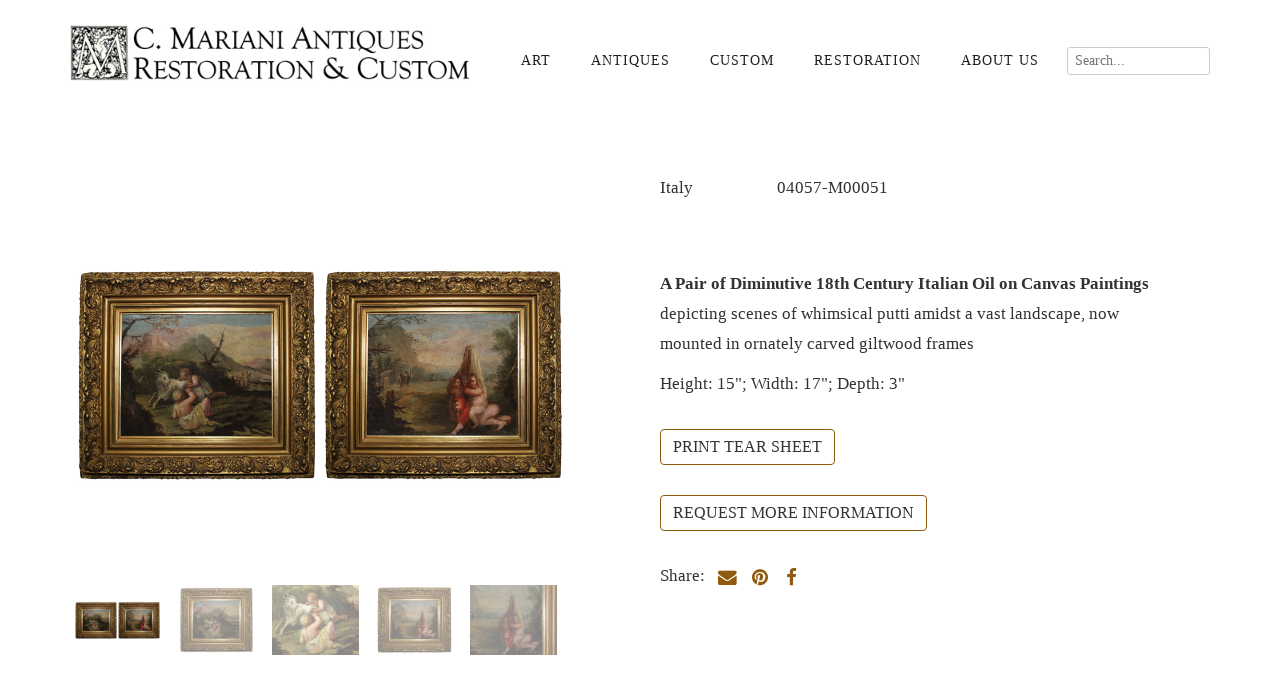

--- FILE ---
content_type: text/html; charset=UTF-8
request_url: https://www.cmarianiantiques.com/item-4057/
body_size: 17406
content:
<!DOCTYPE html>
<html dir="ltr" lang="en-US" prefix="og: https://ogp.me/ns#">
<head>
<meta charset="UTF-8">
<meta name="viewport" content="width=device-width, initial-scale=1">
<link rel="profile" href="http://gmpg.org/xfn/11">
<link rel="pingback" href="https://www.cmarianiantiques.com/xmlrpc.php">

<title>A Pair of Diminutive 18th Century Italian Oil on Canvas Paintings No. 4057 - C. Mariani Antiques, Restoration &amp; Custom, San Francisco, CA.</title>

		<!-- All in One SEO 4.9.1.1 - aioseo.com -->
	<meta name="description" content="A Pair of Diminutive 18th Century Italian Oil on Canvas Paintings depicting scenes of whimsical putti amidst a vast landscape, now mounted in ornately carved giltwood frames" />
	<meta name="robots" content="max-image-preview:large" />
	<meta name="author" content="chrisadmin"/>
	<meta name="keywords" content="paintings &amp; prints,pairs &amp; sets,antique,art &amp; accessories,san francisco" />
	<link rel="canonical" href="https://www.cmarianiantiques.com/item-4057/" />
	<meta name="generator" content="All in One SEO (AIOSEO) 4.9.1.1" />
		<meta property="og:locale" content="en_US" />
		<meta property="og:site_name" content="C. Mariani Antiques, Restoration &amp; Custom | Fine 17th, 18th, and 19th century European antiques, museum-quality restoration, and custom" />
		<meta property="og:type" content="article" />
		<meta property="og:title" content="A Pair of Diminutive 18th Century Italian Oil on Canvas Paintings No. 4057 - C. Mariani Antiques, Restoration &amp; Custom, San Francisco, CA." />
		<meta property="og:description" content="A Pair of Diminutive 18th Century Italian Oil on Canvas Paintings depicting scenes of whimsical putti amidst a vast landscape, now mounted in ornately carved giltwood frames" />
		<meta property="og:url" content="https://www.cmarianiantiques.com/item-4057/" />
		<meta property="og:image" content="https://www.cmarianiantiques.com/wp-content/uploads/2019/06/maxsitelogo.jpg" />
		<meta property="og:image:secure_url" content="https://www.cmarianiantiques.com/wp-content/uploads/2019/06/maxsitelogo.jpg" />
		<meta property="article:published_time" content="2015-09-05T09:03:08+00:00" />
		<meta property="article:modified_time" content="2017-02-03T23:17:06+00:00" />
		<meta name="twitter:card" content="summary" />
		<meta name="twitter:title" content="A Pair of Diminutive 18th Century Italian Oil on Canvas Paintings No. 4057 - C. Mariani Antiques, Restoration &amp; Custom, San Francisco, CA." />
		<meta name="twitter:description" content="A Pair of Diminutive 18th Century Italian Oil on Canvas Paintings depicting scenes of whimsical putti amidst a vast landscape, now mounted in ornately carved giltwood frames" />
		<meta name="twitter:image" content="https://www.cmarianiantiques.com/wp-content/uploads/2019/06/maxsitelogo.jpg" />
		<script type="application/ld+json" class="aioseo-schema">
			{"@context":"https:\/\/schema.org","@graph":[{"@type":"Article","@id":"https:\/\/www.cmarianiantiques.com\/item-4057\/#article","name":"A Pair of Diminutive 18th Century Italian Oil on Canvas Paintings No. 4057 - C. Mariani Antiques, Restoration & Custom, San Francisco, CA.","headline":"A Pair of Diminutive 18th Century Italian Oil on Canvas Paintings No. 4057","author":{"@id":"https:\/\/www.cmarianiantiques.com\/author\/chrisadmin\/#author"},"publisher":{"@id":"https:\/\/www.cmarianiantiques.com\/#organization"},"image":{"@type":"ImageObject","url":"https:\/\/www.cmarianiantiques.com\/wp-content\/uploads\/2015\/09\/4057_main_pair.jpg","width":1000,"height":800},"datePublished":"2015-09-05T01:03:08-08:00","dateModified":"2017-02-03T15:17:06-08:00","inLanguage":"en-US","mainEntityOfPage":{"@id":"https:\/\/www.cmarianiantiques.com\/item-4057\/#webpage"},"isPartOf":{"@id":"https:\/\/www.cmarianiantiques.com\/item-4057\/#webpage"},"articleSection":"Art, Paintings &amp; Prints, Pairs &amp; Sets, antique, Art &amp; Accessories, paintings &amp; prints, Pairs &amp; sets, San Francisco"},{"@type":"BreadcrumbList","@id":"https:\/\/www.cmarianiantiques.com\/item-4057\/#breadcrumblist","itemListElement":[{"@type":"ListItem","@id":"https:\/\/www.cmarianiantiques.com#listItem","position":1,"name":"Home","item":"https:\/\/www.cmarianiantiques.com","nextItem":{"@type":"ListItem","@id":"https:\/\/www.cmarianiantiques.com\/catalog\/art-accessories\/#listItem","name":"Art"}},{"@type":"ListItem","@id":"https:\/\/www.cmarianiantiques.com\/catalog\/art-accessories\/#listItem","position":2,"name":"Art","item":"https:\/\/www.cmarianiantiques.com\/catalog\/art-accessories\/","nextItem":{"@type":"ListItem","@id":"https:\/\/www.cmarianiantiques.com\/catalog\/art-accessories\/paintings-prints\/#listItem","name":"Paintings &amp; Prints"},"previousItem":{"@type":"ListItem","@id":"https:\/\/www.cmarianiantiques.com#listItem","name":"Home"}},{"@type":"ListItem","@id":"https:\/\/www.cmarianiantiques.com\/catalog\/art-accessories\/paintings-prints\/#listItem","position":3,"name":"Paintings &amp; Prints","item":"https:\/\/www.cmarianiantiques.com\/catalog\/art-accessories\/paintings-prints\/","nextItem":{"@type":"ListItem","@id":"https:\/\/www.cmarianiantiques.com\/item-4057\/#listItem","name":"A Pair of Diminutive 18th Century Italian Oil on Canvas Paintings No. 4057"},"previousItem":{"@type":"ListItem","@id":"https:\/\/www.cmarianiantiques.com\/catalog\/art-accessories\/#listItem","name":"Art"}},{"@type":"ListItem","@id":"https:\/\/www.cmarianiantiques.com\/item-4057\/#listItem","position":4,"name":"A Pair of Diminutive 18th Century Italian Oil on Canvas Paintings No. 4057","previousItem":{"@type":"ListItem","@id":"https:\/\/www.cmarianiantiques.com\/catalog\/art-accessories\/paintings-prints\/#listItem","name":"Paintings &amp; Prints"}}]},{"@type":"Organization","@id":"https:\/\/www.cmarianiantiques.com\/#organization","name":"C. Mariani Antiques, Restoration & Custom","description":"Fine 17th, 18th, and 19th century European antiques, museum-quality restoration, and custom","url":"https:\/\/www.cmarianiantiques.com\/","telephone":"+14155417868","logo":{"@type":"ImageObject","url":"https:\/\/www.cmarianiantiques.com\/wp-content\/uploads\/2019\/06\/maxsitelogo.jpg","@id":"https:\/\/www.cmarianiantiques.com\/item-4057\/#organizationLogo","width":500,"height":70},"image":{"@id":"https:\/\/www.cmarianiantiques.com\/item-4057\/#organizationLogo"}},{"@type":"Person","@id":"https:\/\/www.cmarianiantiques.com\/author\/chrisadmin\/#author","url":"https:\/\/www.cmarianiantiques.com\/author\/chrisadmin\/","name":"chrisadmin","image":{"@type":"ImageObject","@id":"https:\/\/www.cmarianiantiques.com\/item-4057\/#authorImage","url":"https:\/\/secure.gravatar.com\/avatar\/6dbac4c32374ef637f006a48d024dbc4e85e2a37e822efffd22e2ed0eda09fa7?s=96&d=mm&r=pg","width":96,"height":96,"caption":"chrisadmin"}},{"@type":"WebPage","@id":"https:\/\/www.cmarianiantiques.com\/item-4057\/#webpage","url":"https:\/\/www.cmarianiantiques.com\/item-4057\/","name":"A Pair of Diminutive 18th Century Italian Oil on Canvas Paintings No. 4057 - C. Mariani Antiques, Restoration & Custom, San Francisco, CA.","description":"A Pair of Diminutive 18th Century Italian Oil on Canvas Paintings depicting scenes of whimsical putti amidst a vast landscape, now mounted in ornately carved giltwood frames","inLanguage":"en-US","isPartOf":{"@id":"https:\/\/www.cmarianiantiques.com\/#website"},"breadcrumb":{"@id":"https:\/\/www.cmarianiantiques.com\/item-4057\/#breadcrumblist"},"author":{"@id":"https:\/\/www.cmarianiantiques.com\/author\/chrisadmin\/#author"},"creator":{"@id":"https:\/\/www.cmarianiantiques.com\/author\/chrisadmin\/#author"},"image":{"@type":"ImageObject","url":"https:\/\/www.cmarianiantiques.com\/wp-content\/uploads\/2015\/09\/4057_main_pair.jpg","@id":"https:\/\/www.cmarianiantiques.com\/item-4057\/#mainImage","width":1000,"height":800},"primaryImageOfPage":{"@id":"https:\/\/www.cmarianiantiques.com\/item-4057\/#mainImage"},"datePublished":"2015-09-05T01:03:08-08:00","dateModified":"2017-02-03T15:17:06-08:00"},{"@type":"WebSite","@id":"https:\/\/www.cmarianiantiques.com\/#website","url":"https:\/\/www.cmarianiantiques.com\/","name":"C. Mariani Antiques, Restoration & Custom","description":"Fine 17th, 18th, and 19th century European antiques, museum-quality restoration, and custom","inLanguage":"en-US","publisher":{"@id":"https:\/\/www.cmarianiantiques.com\/#organization"}}]}
		</script>
		<!-- All in One SEO -->

<link rel='dns-prefetch' href='//www.cmarianiantiques.com' />
<link rel='dns-prefetch' href='//fonts.googleapis.com' />
<link rel="alternate" type="application/rss+xml" title="C. Mariani Antiques, Restoration &amp; Custom &raquo; Feed" href="https://www.cmarianiantiques.com/feed/" />
<link rel="alternate" type="application/rss+xml" title="C. Mariani Antiques, Restoration &amp; Custom &raquo; Comments Feed" href="https://www.cmarianiantiques.com/comments/feed/" />
<link rel="alternate" title="oEmbed (JSON)" type="application/json+oembed" href="https://www.cmarianiantiques.com/wp-json/oembed/1.0/embed?url=https%3A%2F%2Fwww.cmarianiantiques.com%2Fitem-4057%2F" />
<link rel="alternate" title="oEmbed (XML)" type="text/xml+oembed" href="https://www.cmarianiantiques.com/wp-json/oembed/1.0/embed?url=https%3A%2F%2Fwww.cmarianiantiques.com%2Fitem-4057%2F&#038;format=xml" />
		<!-- This site uses the Google Analytics by MonsterInsights plugin v9.10.1 - Using Analytics tracking - https://www.monsterinsights.com/ -->
		<!-- Note: MonsterInsights is not currently configured on this site. The site owner needs to authenticate with Google Analytics in the MonsterInsights settings panel. -->
					<!-- No tracking code set -->
				<!-- / Google Analytics by MonsterInsights -->
		<style id='wp-img-auto-sizes-contain-inline-css' type='text/css'>
img:is([sizes=auto i],[sizes^="auto," i]){contain-intrinsic-size:3000px 1500px}
/*# sourceURL=wp-img-auto-sizes-contain-inline-css */
</style>
<link rel='stylesheet' id='superzoomgallerystylesheet-css' href='https://www.cmarianiantiques.com/wp-content/plugins/super-zoom-gallery/szg-style.css?ver=6.9' type='text/css' media='all' />
<style id='wp-emoji-styles-inline-css' type='text/css'>

	img.wp-smiley, img.emoji {
		display: inline !important;
		border: none !important;
		box-shadow: none !important;
		height: 1em !important;
		width: 1em !important;
		margin: 0 0.07em !important;
		vertical-align: -0.1em !important;
		background: none !important;
		padding: 0 !important;
	}
/*# sourceURL=wp-emoji-styles-inline-css */
</style>
<link rel='stylesheet' id='wp-block-library-css' href='https://www.cmarianiantiques.com/wp-includes/css/dist/block-library/style.min.css?ver=6.9' type='text/css' media='all' />
<style id='global-styles-inline-css' type='text/css'>
:root{--wp--preset--aspect-ratio--square: 1;--wp--preset--aspect-ratio--4-3: 4/3;--wp--preset--aspect-ratio--3-4: 3/4;--wp--preset--aspect-ratio--3-2: 3/2;--wp--preset--aspect-ratio--2-3: 2/3;--wp--preset--aspect-ratio--16-9: 16/9;--wp--preset--aspect-ratio--9-16: 9/16;--wp--preset--color--black: #000000;--wp--preset--color--cyan-bluish-gray: #abb8c3;--wp--preset--color--white: #ffffff;--wp--preset--color--pale-pink: #f78da7;--wp--preset--color--vivid-red: #cf2e2e;--wp--preset--color--luminous-vivid-orange: #ff6900;--wp--preset--color--luminous-vivid-amber: #fcb900;--wp--preset--color--light-green-cyan: #7bdcb5;--wp--preset--color--vivid-green-cyan: #00d084;--wp--preset--color--pale-cyan-blue: #8ed1fc;--wp--preset--color--vivid-cyan-blue: #0693e3;--wp--preset--color--vivid-purple: #9b51e0;--wp--preset--gradient--vivid-cyan-blue-to-vivid-purple: linear-gradient(135deg,rgb(6,147,227) 0%,rgb(155,81,224) 100%);--wp--preset--gradient--light-green-cyan-to-vivid-green-cyan: linear-gradient(135deg,rgb(122,220,180) 0%,rgb(0,208,130) 100%);--wp--preset--gradient--luminous-vivid-amber-to-luminous-vivid-orange: linear-gradient(135deg,rgb(252,185,0) 0%,rgb(255,105,0) 100%);--wp--preset--gradient--luminous-vivid-orange-to-vivid-red: linear-gradient(135deg,rgb(255,105,0) 0%,rgb(207,46,46) 100%);--wp--preset--gradient--very-light-gray-to-cyan-bluish-gray: linear-gradient(135deg,rgb(238,238,238) 0%,rgb(169,184,195) 100%);--wp--preset--gradient--cool-to-warm-spectrum: linear-gradient(135deg,rgb(74,234,220) 0%,rgb(151,120,209) 20%,rgb(207,42,186) 40%,rgb(238,44,130) 60%,rgb(251,105,98) 80%,rgb(254,248,76) 100%);--wp--preset--gradient--blush-light-purple: linear-gradient(135deg,rgb(255,206,236) 0%,rgb(152,150,240) 100%);--wp--preset--gradient--blush-bordeaux: linear-gradient(135deg,rgb(254,205,165) 0%,rgb(254,45,45) 50%,rgb(107,0,62) 100%);--wp--preset--gradient--luminous-dusk: linear-gradient(135deg,rgb(255,203,112) 0%,rgb(199,81,192) 50%,rgb(65,88,208) 100%);--wp--preset--gradient--pale-ocean: linear-gradient(135deg,rgb(255,245,203) 0%,rgb(182,227,212) 50%,rgb(51,167,181) 100%);--wp--preset--gradient--electric-grass: linear-gradient(135deg,rgb(202,248,128) 0%,rgb(113,206,126) 100%);--wp--preset--gradient--midnight: linear-gradient(135deg,rgb(2,3,129) 0%,rgb(40,116,252) 100%);--wp--preset--font-size--small: 13px;--wp--preset--font-size--medium: 20px;--wp--preset--font-size--large: 36px;--wp--preset--font-size--x-large: 42px;--wp--preset--spacing--20: 0.44rem;--wp--preset--spacing--30: 0.67rem;--wp--preset--spacing--40: 1rem;--wp--preset--spacing--50: 1.5rem;--wp--preset--spacing--60: 2.25rem;--wp--preset--spacing--70: 3.38rem;--wp--preset--spacing--80: 5.06rem;--wp--preset--shadow--natural: 6px 6px 9px rgba(0, 0, 0, 0.2);--wp--preset--shadow--deep: 12px 12px 50px rgba(0, 0, 0, 0.4);--wp--preset--shadow--sharp: 6px 6px 0px rgba(0, 0, 0, 0.2);--wp--preset--shadow--outlined: 6px 6px 0px -3px rgb(255, 255, 255), 6px 6px rgb(0, 0, 0);--wp--preset--shadow--crisp: 6px 6px 0px rgb(0, 0, 0);}:where(.is-layout-flex){gap: 0.5em;}:where(.is-layout-grid){gap: 0.5em;}body .is-layout-flex{display: flex;}.is-layout-flex{flex-wrap: wrap;align-items: center;}.is-layout-flex > :is(*, div){margin: 0;}body .is-layout-grid{display: grid;}.is-layout-grid > :is(*, div){margin: 0;}:where(.wp-block-columns.is-layout-flex){gap: 2em;}:where(.wp-block-columns.is-layout-grid){gap: 2em;}:where(.wp-block-post-template.is-layout-flex){gap: 1.25em;}:where(.wp-block-post-template.is-layout-grid){gap: 1.25em;}.has-black-color{color: var(--wp--preset--color--black) !important;}.has-cyan-bluish-gray-color{color: var(--wp--preset--color--cyan-bluish-gray) !important;}.has-white-color{color: var(--wp--preset--color--white) !important;}.has-pale-pink-color{color: var(--wp--preset--color--pale-pink) !important;}.has-vivid-red-color{color: var(--wp--preset--color--vivid-red) !important;}.has-luminous-vivid-orange-color{color: var(--wp--preset--color--luminous-vivid-orange) !important;}.has-luminous-vivid-amber-color{color: var(--wp--preset--color--luminous-vivid-amber) !important;}.has-light-green-cyan-color{color: var(--wp--preset--color--light-green-cyan) !important;}.has-vivid-green-cyan-color{color: var(--wp--preset--color--vivid-green-cyan) !important;}.has-pale-cyan-blue-color{color: var(--wp--preset--color--pale-cyan-blue) !important;}.has-vivid-cyan-blue-color{color: var(--wp--preset--color--vivid-cyan-blue) !important;}.has-vivid-purple-color{color: var(--wp--preset--color--vivid-purple) !important;}.has-black-background-color{background-color: var(--wp--preset--color--black) !important;}.has-cyan-bluish-gray-background-color{background-color: var(--wp--preset--color--cyan-bluish-gray) !important;}.has-white-background-color{background-color: var(--wp--preset--color--white) !important;}.has-pale-pink-background-color{background-color: var(--wp--preset--color--pale-pink) !important;}.has-vivid-red-background-color{background-color: var(--wp--preset--color--vivid-red) !important;}.has-luminous-vivid-orange-background-color{background-color: var(--wp--preset--color--luminous-vivid-orange) !important;}.has-luminous-vivid-amber-background-color{background-color: var(--wp--preset--color--luminous-vivid-amber) !important;}.has-light-green-cyan-background-color{background-color: var(--wp--preset--color--light-green-cyan) !important;}.has-vivid-green-cyan-background-color{background-color: var(--wp--preset--color--vivid-green-cyan) !important;}.has-pale-cyan-blue-background-color{background-color: var(--wp--preset--color--pale-cyan-blue) !important;}.has-vivid-cyan-blue-background-color{background-color: var(--wp--preset--color--vivid-cyan-blue) !important;}.has-vivid-purple-background-color{background-color: var(--wp--preset--color--vivid-purple) !important;}.has-black-border-color{border-color: var(--wp--preset--color--black) !important;}.has-cyan-bluish-gray-border-color{border-color: var(--wp--preset--color--cyan-bluish-gray) !important;}.has-white-border-color{border-color: var(--wp--preset--color--white) !important;}.has-pale-pink-border-color{border-color: var(--wp--preset--color--pale-pink) !important;}.has-vivid-red-border-color{border-color: var(--wp--preset--color--vivid-red) !important;}.has-luminous-vivid-orange-border-color{border-color: var(--wp--preset--color--luminous-vivid-orange) !important;}.has-luminous-vivid-amber-border-color{border-color: var(--wp--preset--color--luminous-vivid-amber) !important;}.has-light-green-cyan-border-color{border-color: var(--wp--preset--color--light-green-cyan) !important;}.has-vivid-green-cyan-border-color{border-color: var(--wp--preset--color--vivid-green-cyan) !important;}.has-pale-cyan-blue-border-color{border-color: var(--wp--preset--color--pale-cyan-blue) !important;}.has-vivid-cyan-blue-border-color{border-color: var(--wp--preset--color--vivid-cyan-blue) !important;}.has-vivid-purple-border-color{border-color: var(--wp--preset--color--vivid-purple) !important;}.has-vivid-cyan-blue-to-vivid-purple-gradient-background{background: var(--wp--preset--gradient--vivid-cyan-blue-to-vivid-purple) !important;}.has-light-green-cyan-to-vivid-green-cyan-gradient-background{background: var(--wp--preset--gradient--light-green-cyan-to-vivid-green-cyan) !important;}.has-luminous-vivid-amber-to-luminous-vivid-orange-gradient-background{background: var(--wp--preset--gradient--luminous-vivid-amber-to-luminous-vivid-orange) !important;}.has-luminous-vivid-orange-to-vivid-red-gradient-background{background: var(--wp--preset--gradient--luminous-vivid-orange-to-vivid-red) !important;}.has-very-light-gray-to-cyan-bluish-gray-gradient-background{background: var(--wp--preset--gradient--very-light-gray-to-cyan-bluish-gray) !important;}.has-cool-to-warm-spectrum-gradient-background{background: var(--wp--preset--gradient--cool-to-warm-spectrum) !important;}.has-blush-light-purple-gradient-background{background: var(--wp--preset--gradient--blush-light-purple) !important;}.has-blush-bordeaux-gradient-background{background: var(--wp--preset--gradient--blush-bordeaux) !important;}.has-luminous-dusk-gradient-background{background: var(--wp--preset--gradient--luminous-dusk) !important;}.has-pale-ocean-gradient-background{background: var(--wp--preset--gradient--pale-ocean) !important;}.has-electric-grass-gradient-background{background: var(--wp--preset--gradient--electric-grass) !important;}.has-midnight-gradient-background{background: var(--wp--preset--gradient--midnight) !important;}.has-small-font-size{font-size: var(--wp--preset--font-size--small) !important;}.has-medium-font-size{font-size: var(--wp--preset--font-size--medium) !important;}.has-large-font-size{font-size: var(--wp--preset--font-size--large) !important;}.has-x-large-font-size{font-size: var(--wp--preset--font-size--x-large) !important;}
/*# sourceURL=global-styles-inline-css */
</style>

<style id='classic-theme-styles-inline-css' type='text/css'>
/*! This file is auto-generated */
.wp-block-button__link{color:#fff;background-color:#32373c;border-radius:9999px;box-shadow:none;text-decoration:none;padding:calc(.667em + 2px) calc(1.333em + 2px);font-size:1.125em}.wp-block-file__button{background:#32373c;color:#fff;text-decoration:none}
/*# sourceURL=/wp-includes/css/classic-themes.min.css */
</style>
<link rel='stylesheet' id='contact-form-7-css' href='https://www.cmarianiantiques.com/wp-content/plugins/contact-form-7/includes/css/styles.css?ver=6.1.4' type='text/css' media='all' />
<link rel='stylesheet' id='pdfprnt_frontend-css' href='https://www.cmarianiantiques.com/wp-content/plugins/pdf-print-pro/css/frontend.css?ver=2.2.9' type='text/css' media='all' />
<link rel='stylesheet' id='hamburger.css-css' href='https://www.cmarianiantiques.com/wp-content/plugins/wp-responsive-menu/assets/css/wpr-hamburger.css?ver=3.2.1' type='text/css' media='all' />
<link rel='stylesheet' id='wprmenu.css-css' href='https://www.cmarianiantiques.com/wp-content/plugins/wp-responsive-menu/assets/css/wprmenu.css?ver=3.2.1' type='text/css' media='all' />
<style id='wprmenu.css-inline-css' type='text/css'>
@media only screen and ( max-width: 768px ) {html body div.wprm-wrapper {overflow: scroll;}html body div.wprm-overlay{ background: rgb(0,0,0) }#wprmenu_bar {background-image: url();background-size: cover ;background-repeat: repeat;}#wprmenu_bar {background-color: #ffffff;}html body div#mg-wprm-wrap .wpr_submit .icon.icon-search {color: #FFFFFF;}#wprmenu_bar .menu_title,#wprmenu_bar .wprmenu_icon_menu,#wprmenu_bar .menu_title a {color: #0a0a0a;}#wprmenu_bar .menu_title a {font-size: 20px;font-weight: normal;}#mg-wprm-wrap li.menu-item a {font-size: 15px;text-transform: uppercase;font-weight: normal;}#mg-wprm-wrap li.menu-item-has-children ul.sub-menu a {font-size: 15px;text-transform: uppercase;font-weight: normal;}#mg-wprm-wrap li.current-menu-item > a {background: #ffffff;}#mg-wprm-wrap li.current-menu-item > a,#mg-wprm-wrap li.current-menu-item span.wprmenu_icon{color: #FFFFFF !important;}#mg-wprm-wrap {background-color: #ffffff;}.cbp-spmenu-push-toright,.cbp-spmenu-push-toright .mm-slideout {left: 80% ;}.cbp-spmenu-push-toleft {left: -80% ;}#mg-wprm-wrap.cbp-spmenu-right,#mg-wprm-wrap.cbp-spmenu-left,#mg-wprm-wrap.cbp-spmenu-right.custom,#mg-wprm-wrap.cbp-spmenu-left.custom,.cbp-spmenu-vertical {width: 80%;max-width: 400px;}#mg-wprm-wrap ul#wprmenu_menu_ul li.menu-item a,div#mg-wprm-wrap ul li span.wprmenu_icon {color: #0a0a0a;}#mg-wprm-wrap ul#wprmenu_menu_ul li.menu-item:valid ~ a{color: #FFFFFF;}#mg-wprm-wrap ul#wprmenu_menu_ul li.menu-item a:hover {background: #dd9933;color: #FFFFFF !important;}div#mg-wprm-wrap ul>li:hover>span.wprmenu_icon {color: #FFFFFF !important;}.wprmenu_bar .hamburger-inner,.wprmenu_bar .hamburger-inner::before,.wprmenu_bar .hamburger-inner::after {background: #915b0f;}.wprmenu_bar .hamburger:hover .hamburger-inner,.wprmenu_bar .hamburger:hover .hamburger-inner::before,.wprmenu_bar .hamburger:hover .hamburger-inner::after {background: #FFFFFF;}#wprmenu_menu.left {width:80%;left: -80%;right: auto;}#wprmenu_menu.right {width:80%;right: -80%;left: auto;}.wprmenu_bar .hamburger {float: right;}.wprmenu_bar #custom_menu_icon.hamburger {top: 0px;right: 0px;float: right;background-color: #CCCCCC;}html body div#wprmenu_bar {padding-top: 13.5px;padding-bottom: 13.5px;}.wprmenu_bar div.wpr_search form {top: 43.5px;}html body div#wprmenu_bar {height : 54px;}#mg-wprm-wrap.cbp-spmenu-left,#mg-wprm-wrap.cbp-spmenu-right,#mg-widgetmenu-wrap.cbp-spmenu-widget-left,#mg-widgetmenu-wrap.cbp-spmenu-widget-right {top: 54px !important;}.wpr_custom_menu #custom_menu_icon {display: block;}html { padding-top: 42px !important; }#wprmenu_bar,#mg-wprm-wrap { display: block; }div#wpadminbar { position: fixed; }}
/*# sourceURL=wprmenu.css-inline-css */
</style>
<link rel='stylesheet' id='wpr_icons-css' href='https://www.cmarianiantiques.com/wp-content/plugins/wp-responsive-menu/inc/assets/icons/wpr-icons.css?ver=3.2.1' type='text/css' media='all' />
<link rel='stylesheet' id='-style-css' href='https://www.cmarianiantiques.com/wp-content/themes/ih-business-pro/style.css?ver=6.9' type='text/css' media='all' />
<link rel='stylesheet' id='-title-font-css' href='//fonts.googleapis.com/css?family=Ovo%3A100%2C300%2C400%2C700&#038;ver=6.9' type='text/css' media='all' />
<link rel='stylesheet' id='-body-font-css' href='//fonts.googleapis.com/css?family=Quattrocento+Pro%3A100%2C300%2C400%2C700&#038;ver=6.9' type='text/css' media='all' />
<link rel='stylesheet' id='font-awesome-css' href='https://www.cmarianiantiques.com/wp-content/themes/ih-business-pro/assets/font-awesome/css/font-awesome.min.css?ver=6.9' type='text/css' media='all' />
<link rel='stylesheet' id='nivo-slider-css' href='https://www.cmarianiantiques.com/wp-content/themes/ih-business-pro/assets/css/nivo-slider.css?ver=6.9' type='text/css' media='all' />
<link rel='stylesheet' id='nivo-skin-css' href='https://www.cmarianiantiques.com/wp-content/themes/ih-business-pro/assets/css/nivo-default/default.css?ver=6.9' type='text/css' media='all' />
<link rel='stylesheet' id='bootstrap-css' href='https://www.cmarianiantiques.com/wp-content/themes/ih-business-pro/assets/bootstrap/css/bootstrap.min.css?ver=6.9' type='text/css' media='all' />
<link rel='stylesheet' id='hover-style-css' href='https://www.cmarianiantiques.com/wp-content/themes/ih-business-pro/assets/css/hover.min.css?ver=6.9' type='text/css' media='all' />
<link rel='stylesheet' id='-main-theme-style-css' href='https://www.cmarianiantiques.com/wp-content/themes/ih-business-pro/assets/theme-styles/css/default.css?ver=6.9' type='text/css' media='all' />
<style id='-main-theme-style-inline-css' type='text/css'>
#masthead #site-logo img { transform-origin: left; }#social-search .searchform:before { border-left-color: #ffffff }#social-search .searchform, #social-search .searchform:after { background: #ffffff }.title-font, h1, h2 { font-family: 'Ovo'; }body { font-family: 'Quattrocento Pro'; }#masthead h1.site-title a { color: #blank; }#masthead .site-branding #text-title-desc { display: none; }#aboutus-hero { background: #efefef; }#aboutus-hero .h-content .excerpt, #aboutus-hero .h-content h1.title {
                    color: black;
                }
/*# sourceURL=-main-theme-style-inline-css */
</style>
<link rel='stylesheet' id='msl-main-css' href='https://www.cmarianiantiques.com/wp-content/plugins/master-slider/public/assets/css/masterslider.main.css?ver=3.11.0' type='text/css' media='all' />
<link rel='stylesheet' id='msl-custom-css' href='https://www.cmarianiantiques.com/wp-content/uploads/master-slider/custom.css?ver=4.8' type='text/css' media='all' />
<script type="text/javascript" src="https://www.cmarianiantiques.com/wp-includes/js/jquery/jquery.min.js?ver=3.7.1" id="jquery-core-js"></script>
<script type="text/javascript" src="https://www.cmarianiantiques.com/wp-includes/js/jquery/jquery-migrate.min.js?ver=3.4.1" id="jquery-migrate-js"></script>
<script type="text/javascript" src="https://www.cmarianiantiques.com/wp-content/plugins/wp-responsive-menu/assets/js/modernizr.custom.js?ver=3.2.1" id="modernizr-js"></script>
<script type="text/javascript" src="https://www.cmarianiantiques.com/wp-content/plugins/wp-responsive-menu/assets/js/touchSwipe.js?ver=3.2.1" id="touchSwipe-js"></script>
<script type="text/javascript" id="wprmenu.js-js-extra">
/* <![CDATA[ */
var wprmenu = {"zooming":"no","from_width":"768","push_width":"400","menu_width":"80","parent_click":"","swipe":"no","enable_overlay":"1","wprmenuDemoId":""};
//# sourceURL=wprmenu.js-js-extra
/* ]]> */
</script>
<script type="text/javascript" src="https://www.cmarianiantiques.com/wp-content/plugins/wp-responsive-menu/assets/js/wprmenu.js?ver=3.2.1" id="wprmenu.js-js"></script>
<link rel="https://api.w.org/" href="https://www.cmarianiantiques.com/wp-json/" /><link rel="alternate" title="JSON" type="application/json" href="https://www.cmarianiantiques.com/wp-json/wp/v2/posts/8759" /><link rel="EditURI" type="application/rsd+xml" title="RSD" href="https://www.cmarianiantiques.com/xmlrpc.php?rsd" />
<meta name="generator" content="WordPress 6.9" />
<link rel='shortlink' href='https://www.cmarianiantiques.com/?p=8759' />
<script>var ms_grabbing_curosr = 'https://www.cmarianiantiques.com/wp-content/plugins/master-slider/public/assets/css/common/grabbing.cur', ms_grab_curosr = 'https://www.cmarianiantiques.com/wp-content/plugins/master-slider/public/assets/css/common/grab.cur';</script>
<meta name="generator" content="MasterSlider 3.11.0 - Responsive Touch Image Slider | avt.li/msf" />

	    <style type="text/css">
        #hero {
            background-size: cover;
            background-position-x: center;
            background-repeat: no-repeat;
        }
                .site-title,
        .site-description {
            position: absolute;
            clip: rect(1px, 1px, 1px, 1px);
        }
            </style>
    <style type="text/css" id="custom-background-css">
body.custom-background { background-image: url("http://ih-business-pro"); background-position: left top; background-size: auto; background-repeat: repeat; background-attachment: scroll; }
</style>
			<style type="text/css" id="wp-custom-css">
			/*
Welcome to Custom CSS!

To learn how this works, see http://wp.me/PEmnE-Bt
*/
a {
	color: #915b0f;
}
.sender-subs-embed-form-e9148e .sender-form-title {
	display: none;
}
.sender-subs-embed-form-e9148e .sender-form-box * {
    font-size: 18px;
    font-family: 'Ovo';
    line-height: 18px;
    margin-top: .25px;
    margin-bottom: 0px;
}
.sender-subs-embed-form-e9148e .sender-form-button {
	min-height: 34px;
}
.sender-form-link { display: none !important;}
.sender-form-box p {
	font-size: 13px !important;
}
.sender-subs-embed-form-e9148e .sender-form-subtitle {
border-bottom: solid 1px #915b0f;
font-size: 18px;
text-transform: uppercase;
padding-bottom: 15px;
font-family: "Ovo";	
}
.featured-section-area {
	margin-bottom: -215px;
}
a:hover,
a:focus,
a:active {
	color: #191919;
}

.catsubslist {
	margin-bottom: 60px;
}

.nav-links {
	background: #e1cb7d0f;
	padding: 20px;
}

.pagination .page-numbers {
	font-family: ‘Quattrocento’, serif;
	font-size: 18px;
}

#primary-mono h1.entry-title {
	color: #333;
	font-weight: normal;
}

.item-descriptionimg {
	margin-right: 20px;
}

#primary-mono {
	padding: 0;
	padding-left: 0;
}

#primary-mono .entry-content {
	color: #333;
	font-size: 17px;
}

input.wpcf7-form-control.wpcf7-submit {
	font-size: 17px;
}

input.pushbutton-wide {
	font-size: 17px;
}

img.alignleft.size-medium {
	margin-bottom: 60px;
}

.page-header {
	padding-bottom: 0;
	margin: 0;
}

#primary-mono .entry-content h1, #primary-mono .entry-content h2, #primary-mono .entry-content h3 {
	color: #333;
	font-weight: normal;
}

#primary-mono .entry-content h1 {
	margin-top: 0;
}

.btn-default {
	font-size: 16px;
	border-color: #915b0f;
	text-transform: uppercase;
}

.contactus {
	padding: 5%;
	background: #e1cb7d21;
}

.catsubslist ul {
	list-style: none;
	margin-left: 0;
	display: flex;
	padding-left: 0;
}

.catsubslist ul li {
	padding: 5px 0;
	box-sizing: border-box;
}

.paginateitems {
	font-size: 16px;
	margin-bottom: 10%;
}

.pagination .current {
	border: solid 2px #e1cb7d;
}

.paginateprev {
	float: left;
}

.paginatepnex {
	float: right;
}

.page-header {
	text-transform: uppercase;
}

.cbp-spmenu-push {
	overflow-x: visible;
}

.szg-zoom-box {
	width: 595px !important;
	background-color: #ffffff;
}

#primary-mono .entry-content table td, #primary-mono .entry-content table th {
	padding: 0;
}

#top-bar {
	-webkit-box-shadow: none;
	box-shadow: none;
}

#site-logo img {
	width: 400px;
}

#site-navigation ul li a {
	padding: 36px 20px;
	color: #222222;
	font-size: 14px;
}

#site-navigation ul li ul.children a, #site-navigation ul li ul.sub-menu a {
	width: 270px;
}

.main-navigation ul ul a {
	width: 270px;
}

button, input[type="button"], input[type="reset"], input[type="submit"] {
	box-shadow: none;
}

#masthead .site-branding {
	padding: 25px 21px 25px 0;
}

#content {
	margin-top: 0;
}

.fromblog-title {
	font-size: 23px;
}

.featured-section-area {
	padding: 0;
}

#search_nav {
	margin-top: 32px;
	width: 143px;
}

input:focus, select:focus, textarea:focus, button:focus {
	outline: 1px solid #e1cb7d;
}

#site-navigation {
	float: none;
	display: block;
}

#primary-mono .entry-meta a {
	color: #915b0f;
}

#site-navigation ul li a:hover {
	color: #e1cb7d;
}

#primary-mono .entry-content a {
	color: #915b0f;
}

#site-navigation ul li:hover a {
	color: #e1cb7d;
}

#site-navigation ul li ul.sub-menu a:hover {
	background: #e1cb7d;
}

#site-navigation ul li ul.children a, #site-navigation ul li ul.sub-menu a {
	font-size: 14px;
}

#site-navigation .current-menu-item>a,#site-navigation .current_page_ancestor>a,#site-navigation .current_page_item>a {
	color: #915b0f;
}

#primary-mono .entry-meta a:hover {
	color: #915b0f;
}

.ihbp:hover .out-thumb h2 a {
	color: #585858;
}

.ihbp .out-thumb h2 a {
	color: #915b0f;
}

.item-description {
	width: 45%;
	float: left;
}

.item-descriptionimg {
	float: left;
	width: 50%;
}

.grid .featured-thumb img:hover {
	opacity: .9;
	color: blue;
}

.szg-superzoomgallery {
	width: 500px;
	margin-right: 10px;
}

.szg-main {
	width: 100% !important;
	-webkit-transition: 0 !important;
	-moz-transition: 0 !important;
	-ms-transition: 0 !important;
	-o-transition: 0 !important;
	transition: 0 !important;
	cursor: -webkit-crosshair !important;
	cursor: -moz-crosshair !important;
	cursor: crosshair !important;
}

.szg-zoom-photo img {
	width: 100% !important;
}

.szg-main-photo {
	width: 100% !important;
}

.szg-thumbs img {
	width: 19% !important;
	padding: 4px !important;
	max-height: 95px;
}

.szg-thumb-container img:hover {
	cursor: crosshair !important;
}

.szg-thumbs img {
	cursor: pointer;
}

.szg-spinner {
	display: none !important;
}

.szg-medium-loader * {
	background-color: rgb(255,255,255) !important;
	display: none !important;
}

h1.entry-title.title-font {
	display: none;
}

span.posted-on {
	display: none;
}

span.byline {
	display: none;
}

.single .byline, .group-blog .byline {
	display: none;
}

.layer {
	position: unset;
	background: transparent;
}

.ihbp {
	height: 500px;
	padding: 0 30px 0 35px !important;
	margin-bottom: 60px;
}

.grid .featured-thumb img {
	max-height: 350px;
}

.grid .featured-thumb:hover img {
	transition: .4s all ease;
	-webkit-transition: .4s all ease;
	-moz-transition: .4s all ease;
	-ms-transition: .4s all ease;
	-o-transition: .4s all ease;
	-moz-filter: brightness(1.1);
	-webkit-filter: brightness(1.1);
	filter: brightness(1.1);
}

#site-navigation .td_mobile_menu_wrap {
	display: none;
	visibility: hidden;
}

#hero {
	min-height: unset;
}

.section-title {
	margin-top: 12px;
	margin-bottom: 12px;
}

.featured-section-area {
	border-bottom: none;
}

#footer-sidebar {
	background: #ffffff;
	border-top: solid 1px #915b0f;
}

#colophon {
	background: #ffffff;
	border-top: solid 1px #915b0f;
	color: #373737;
	font-size: 11px;
}

#footer-sidebar .footer-column .widget {
	color: #373737;
	background: none;
	text-align: center;
}

#footer-sidebar .footer-column .widget a {
	color: #915b0f;
}

#footer-sidebar .footer-column h3.widget-title {
	color: #373737;
	border-bottom: solid 1px #915b0f;
}

p#subscribe-email {
	float: left;
}

p#subscribe-submit {
	float: right;
}

form#subscribe-blog-blog_subscription-2 {
	width: 230px;
	display: inline-flex;
	margin-top: 5px;
}

p#subscribe-email {
	margin-right: -6px;
}

#primary-mono .entry-footer {
	border-bottom: none;
}

#primary-mono article.post {
	border-bottom: none;
}

button, input[type="button"], input[type="reset"], input[type="submit"] {
	padding: .4em 1em;
	background: #383838;
	border: 1px solid #383838;
	color: #ffffff;
}

#footer-sidebar .footer-column button {
    border-color: #915b0f;
    color: #333;
    font-size: 16px;
    background-color: #FFF;
    border: 1px solid #915b0f;
    text-transform: uppercase;
    line-height: 1.42857143px;
    padding: 6px 12px;
    margin: 0px;
    font-weight: 400;
	min-height: 30px;
	font-family: 'Ovo';
}
.sender-subs-embed-form-e9148e .sender-form-box { 
padding: 0px 10px 10px 10px !important;
border: none !important;
}

#footer-sidebar .footer-column h3.widget-title {
	margin-bottom: 14px;
}

#socialshare ul {
	display: inline-flex;
	list-style: none;
	margin: 0;
}

h3.footerrelate {
	text-align: center;
	font-size: 23px;
	margin: 38px 0 15px;
	border-top: 1px solid #e8e8e8;
	padding-top: 76px;
}

img.crp_thumb.crp_featured {
	margin: auto;
	display: list-item;
	padding-bottom: 24px;
	max-height: 234px;
}

span.crp_title {
	font-size: 16px;
	color: #915b0f;
}

span.crp_title:hover {
	color: #585858;
}

#primary-mono .entry-footer {
	margin-bottom: 127px;
}

#primary-mono .entry-footer a, #primary-mono .entry-meta a {
	text-decoration: none;
}

.wpcf7-textarea {
	width: 180%;
}

@media screen and (max-width: 1200px) {
	.item-description {
		width: 36%;
		float: left;
		margin-left: 85px;
	}
}

@media screen and (max-width: 991px) {
	.item-description {
		width: 35%;
		float: left;
		margin-left: 63px;
	}
	
	.navwidget_search {
		display: inline-block;
	}
	
	#search_nav {
		margin-top: 0;
		margin-bottom: 20px;
	}
	
	#site-logo {
		text-align: -webkit-center;
		float: none;
		display: block;
	}
	
	#masthead .site-branding {
		padding: 25px 21px 0 25px;
	}
	
	.item-description {
		width: 48%;
		float: left;
		margin-left: 63px;
	}
	
	.wpcf7-textarea {
		width: 100%;
	}
}

@media screen and (max-width: 767px) {
	#search_nav {
		display: none;
		visibility: hidden;
	}
	
	#masthead .site-branding {
		display: none;
		visibility: hidden;
	}
	
	.item-description {
		width: 100%;
		float: left;
		margin-left: 0;
		margin-top: 38px;
	}
	
	.item-descriptionimg {
		float: left;
		width: 100%;
	}
	
	.szg-superzoomgallery {
		max-width: 100%;
	}
	
	.mega-container {
		margin-top: 0;
	}
	
	.col-xs-3 {
		width: 50%;
	}
	
	span.crp_title {
		margin: auto;
		display: table;
	}
}

@media screen and (max-width: 400px) {
	.grid .featured-thumb img {
		max-height: 330px;
	}
	
	.ihbp {
		height: 450px;
		margin-bottom: 30px;
	}
}		</style>
		</head>
<body class="wp-singular post-template-default single single-post postid-8759 single-format-standard custom-background wp-custom-logo wp-theme-ih-business-pro _masterslider _ms_version_3.11.0 sidebar-disabled">
<div id="page" class="hfeed site">
    	<div id="top-bar">
	<div class="container top-bar-inner">
		<div id="contact-icons">
								</div>
		
		<div id="social-icons">
					</div>
	</div>
</div>		
	<header id="masthead" class="site-header" role="banner">
		<div class="container">
			<div class="site-branding col">
								<div id="site-logo">
					<a href="https://www.cmarianiantiques.com/" class="custom-logo-link" rel="home"><img width="500" height="70" src="https://www.cmarianiantiques.com/wp-content/uploads/2019/06/maxsitelogo.jpg" class="custom-logo" alt="C. Mariani Antiques, Restoration &amp; Custom" decoding="async" srcset="https://www.cmarianiantiques.com/wp-content/uploads/2019/06/maxsitelogo.jpg 500w, https://www.cmarianiantiques.com/wp-content/uploads/2019/06/maxsitelogo-300x42.jpg 300w" sizes="(max-width: 500px) 100vw, 500px" /></a>				</div>
								<div id="text-title-desc">
				<h1 class="site-title title-font"><a href="https://www.cmarianiantiques.com/" rel="home">C. Mariani Antiques, Restoration &amp; Custom</a></h1>
				<h2 class="site-description">Fine 17th, 18th, and 19th century European antiques, museum-quality restoration, and custom </h2>
				</div>
			</div>
			
				<nav id="site-navigation" class="main-navigation col title-font" role="navigation">
		<div class="menu-menu-1-container"><ul id="menu-menu-1" class="menu"><li id="menu-item-9186" class="menu-item menu-item-type-taxonomy menu-item-object-category current-post-ancestor current-menu-parent current-post-parent menu-item-has-children"><a href="https://www.cmarianiantiques.com/catalog/art-accessories/"></i>Art</a>
<ul class="sub-menu">
	<li id="menu-item-9194" class="menu-item menu-item-type-taxonomy menu-item-object-category current-post-ancestor current-menu-parent current-post-parent"><a href="https://www.cmarianiantiques.com/catalog/art-accessories/paintings-prints/"></i>Paintings &#038; Prints</a></li>
	<li id="menu-item-9189" class="menu-item menu-item-type-taxonomy menu-item-object-category"><a href="https://www.cmarianiantiques.com/catalog/art-accessories/brackets-wall-appliques/"></i>Wall Brackets &#038; Appliqués</a></li>
	<li id="menu-item-9447" class="menu-item menu-item-type-taxonomy menu-item-object-category"><a href="https://www.cmarianiantiques.com/catalog/art-accessories/pedestals/"></i>Pedestals &#038; Columns</a></li>
	<li id="menu-item-9446" class="menu-item menu-item-type-taxonomy menu-item-object-category"><a href="https://www.cmarianiantiques.com/catalog/art-accessories/panels-screens/"></i>Panels &#038; Screens</a></li>
	<li id="menu-item-9448" class="menu-item menu-item-type-taxonomy menu-item-object-category"><a href="https://www.cmarianiantiques.com/catalog/art-accessories/porcelain-pottery/"></i>Porcelain &#038; Pottery</a></li>
	<li id="menu-item-9451" class="menu-item menu-item-type-taxonomy menu-item-object-category"><a href="https://www.cmarianiantiques.com/catalog/art-accessories/sculpture-statuesbusts/"></i>Sculpture &#038; Statuary</a></li>
	<li id="menu-item-9193" class="menu-item menu-item-type-taxonomy menu-item-object-category"><a href="https://www.cmarianiantiques.com/catalog/art-accessories/library-steps-books/"></i>Books</a></li>
	<li id="menu-item-9449" class="menu-item menu-item-type-taxonomy menu-item-object-category"><a href="https://www.cmarianiantiques.com/catalog/art-accessories/rugs/"></i>Rugs</a></li>
</ul>
</li>
<li id="menu-item-22243" class="menu-item menu-item-type-taxonomy menu-item-object-category menu-item-has-children"><a href="https://www.cmarianiantiques.com/catalog/antiques/"></i>Antiques</a>
<ul class="sub-menu">
	<li id="menu-item-9164" class="menu-item menu-item-type-taxonomy menu-item-object-category"><a href="https://www.cmarianiantiques.com/catalog/antiques/mirrors/"></i>Mirrors</a></li>
	<li id="menu-item-22244" class="menu-item menu-item-type-taxonomy menu-item-object-category"><a href="https://www.cmarianiantiques.com/catalog/antiques/accessories/"></i>Accessories</a></li>
	<li id="menu-item-9175" class="menu-item menu-item-type-taxonomy menu-item-object-category"><a href="https://www.cmarianiantiques.com/catalog/antiques/desks-tables/"></i>Desks &#038; Tables</a></li>
	<li id="menu-item-9202" class="menu-item menu-item-type-taxonomy menu-item-object-category"><a href="https://www.cmarianiantiques.com/catalog/antiques/cabinets/"></i>Cabinet Furniture</a></li>
	<li id="menu-item-22271" class="menu-item menu-item-type-taxonomy menu-item-object-category"><a href="https://www.cmarianiantiques.com/catalog/antiques/fireplacesmantels-tools/"></i>Fireplaces &#038; Mantels</a></li>
	<li id="menu-item-9195" class="menu-item menu-item-type-taxonomy menu-item-object-category"><a href="https://www.cmarianiantiques.com/catalog/antiques/lighting/"></i>Lighting</a></li>
	<li id="menu-item-9155" class="menu-item menu-item-type-taxonomy menu-item-object-category"><a href="https://www.cmarianiantiques.com/catalog/antiques/seating/"></i>Seating</a></li>
</ul>
</li>
<li id="menu-item-27" class="menu-item menu-item-type-post_type menu-item-object-page menu-item-has-children"><a href="https://www.cmarianiantiques.com/custom/"></i>Custom</a>
<ul class="sub-menu">
	<li id="menu-item-9163" class="menu-item menu-item-type-taxonomy menu-item-object-category"><a href="https://www.cmarianiantiques.com/catalog/la-collezione-reproduction-line/"></i>&#8220;La Collezione&#8221; Reproduction Line</a></li>
</ul>
</li>
<li id="menu-item-29" class="menu-item menu-item-type-post_type menu-item-object-page menu-item-has-children"><a href="https://www.cmarianiantiques.com/restoration/"></i>Restoration</a>
<ul class="sub-menu">
	<li id="menu-item-25" class="menu-item menu-item-type-post_type menu-item-object-page"><a href="https://www.cmarianiantiques.com/c-mariani-wax/"></i>C. Mariani Wax</a></li>
</ul>
</li>
<li id="menu-item-26" class="menu-item menu-item-type-post_type menu-item-object-page"><a href="https://www.cmarianiantiques.com/about-us/"></i>About Us</a></li>
</ul></div>		<aside id="search-20" class="navwidget_search"><form action="/" method="get" style="float: right;">
    <input type="text" name="s" placeholder=" Search..." id="search_nav" value="" />
			</form></aside>
	</nav><!-- #site-navigation -->
			
		</div>	
		
</header><!-- #masthead -->	
		
	
	
    
		
	<div class="mega-container">
	
		<div id="content" class="site-content container">
	<div id="primary-mono" class="content-area col-md-12">
		<main id="main" class="site-main" role="main">

		
			<script>window.twttr = (function(d, s, id) {
  var js, fjs = d.getElementsByTagName(s)[0],
    t = window.twttr || {};
  if (d.getElementById(id)) return t;
  js = d.createElement(s);
  js.id = id;
  js.src = "https://platform.twitter.com/widgets.js";
  fjs.parentNode.insertBefore(js, fjs);

  t._e = [];
  t.ready = function(f) {
    t._e.push(f);
  };

  return t;
}(document, "script", "twitter-wjs"));</script>
<script
    type="text/javascript"
    async defer
    src="//assets.pinterest.com/js/pinit.js"
></script>
<article id="post-8759" class="post-8759 post type-post status-publish format-standard has-post-thumbnail hentry category-art-accessories category-paintings-prints category-pairs-sets-arts tag-antique tag-art-accessories tag-paintings-prints tag-pairs-sets tag-san-francisco">

	<header class="entry-header">
		<h1 class="entry-title title-font">A Pair of Diminutive 18th Century Italian Oil on Canvas Paintings No. 4057</h1>		
		
		<div class="entry-meta">
			<span class="posted-on">Posted on <a href="https://www.cmarianiantiques.com/item-4057/" rel="bookmark"><time class="entry-date published" datetime="2015-09-05T01:03:08-08:00">September 5, 2015</time><time class="updated" datetime="2017-02-03T15:17:06-08:00">February 3, 2017</time></a></span><span class="byline"> by <span class="author vcard"><a class="url fn n" href="https://www.cmarianiantiques.com/author/chrisadmin/">chrisadmin</a></span></span>		</div><!-- .entry-meta -->
	</header><!-- .entry-header -->			
			
	<div class="entry-content">


<div class="item-descriptionimg">

<div class="szg-superzoomgallery"> <div class="szg-main" data-showcaption="disabled" data-caption="4057_main_pair">     <img class="szg-zoom-photo" />     <img class="szg-main-photo" />     <div class="szg-caption"></div>     <div class="szg-medium-loader">       <span></span>       <span></span>       <span></span>       <span></span>       <span></span>       <span></span>       <span></span>       <span></span>​     </div> </div> <div class="szg-zoom-box" data-innerzoom="enabled">     <img class="szg-zoom-photo" src="https://www.cmarianiantiques.com/wp-content/uploads/2015/09/4057_main_pair.jpg" /> </div> <div class="szg-thumbs"><img src="https://www.cmarianiantiques.com/wp-content/uploads/2015/09/4057_main_pair.jpg" data-medium="https://www.cmarianiantiques.com/wp-content/uploads/2015/09/4057_main_pair.jpg" data-large="https://www.cmarianiantiques.com/wp-content/uploads/2015/09/4057_main_pair.jpg" data-caption="4057_main_pair" /><img src="https://www.cmarianiantiques.com/wp-content/uploads/2015/09/4057_main_single1.jpg" data-medium="https://www.cmarianiantiques.com/wp-content/uploads/2015/09/4057_main_single1.jpg" data-large="https://www.cmarianiantiques.com/wp-content/uploads/2015/09/4057_main_single1.jpg" data-caption="4057_main_single1" /><img src="https://www.cmarianiantiques.com/wp-content/uploads/2015/09/4057_detail2.jpg" data-medium="https://www.cmarianiantiques.com/wp-content/uploads/2015/09/4057_detail2.jpg" data-large="https://www.cmarianiantiques.com/wp-content/uploads/2015/09/4057_detail2.jpg" data-caption="4057_detail2" /><img src="https://www.cmarianiantiques.com/wp-content/uploads/2015/09/4057_main_single2.jpg" data-medium="https://www.cmarianiantiques.com/wp-content/uploads/2015/09/4057_main_single2.jpg" data-large="https://www.cmarianiantiques.com/wp-content/uploads/2015/09/4057_main_single2.jpg" data-caption="4057_main_single2" /><img src="https://www.cmarianiantiques.com/wp-content/uploads/2015/09/4057_detail.jpg" data-medium="https://www.cmarianiantiques.com/wp-content/uploads/2015/09/4057_detail.jpg" data-large="https://www.cmarianiantiques.com/wp-content/uploads/2015/09/4057_detail.jpg" data-caption="4057_detail" /> </div></div>


<img src="" title="A Pair of Diminutive 18th Century Italian Oil on Canvas Paintings No. 4057" alt="A Pair of Diminutive 18th Century Italian Oil on Canvas Paintings No. 4057" style="margin-bottom: 25px; color: white;" onerror='this.style.display = "none"'/>

<img src="" title="A Pair of Diminutive 18th Century Italian Oil on Canvas Paintings No. 4057" alt="A Pair of Diminutive 18th Century Italian Oil on Canvas Paintings No. 4057" style="margin-bottom: 25px; color: white;" onerror='this.style.display = "none"'/>

</div>
<div class="item-description">
<table class="country" border="0" width="190" cellspacing="0" cellpadding="0">
<tbody>
<tr>
<td class="countryL">Italy</td>
<td class="countryR">04057-M00051</td>
</tr>
</tbody>
</table>
		<div class="pdfprnt-buttons pdfprnt-buttons-post pdfprnt-top-right"><a href="https://www.cmarianiantiques.com/item-4057/?print=pdf" class="pdfprnt-button pdfprnt-button-pdf" target="_blank"></a><a href="https://www.cmarianiantiques.com/item-4057/?print=print" class="pdfprnt-button pdfprnt-button-print" target="_blank"></a></div><p><strong> A Pair of Diminutive 18th Century Italian Oil on Canvas Paintings</strong> depicting scenes of whimsical putti amidst a vast landscape, now mounted in ornately carved giltwood frames</p>
<div class="dimensions">Height: 15"; Width: 17"; Depth: 3"</div>

<br>
	<a target="_blank" href="https://www.cmarianiantiques.com/item-4057/?print=print"><button type="button" class="btn btn-default">Print Tear Sheet</button></a>
							<br /><br />
	<a href="mailto:info@cmarianiantiques.com?subject=A Pair of Diminutive 18th Century Italian Oil on Canvas Paintings No. 4057&body=https://www.cmarianiantiques.com/item-4057/"><button type="button" class="btn btn-default">Request More Information</button></a>

							<br /><br />
 <div id="socialshare">
	<ul><li>Share:</li>
		<li style="width: 20%;"><a class="btn btn-social-icon btn-email" href="mailto:?subject=A Pair of Diminutive 18th Century Italian Oil on Canvas Paintings No. 4057&body=https://www.cmarianiantiques.com/item-4057/"><span class="fa fa-envelope fa-lg"></span></a></li>
		<li style="width: 20%;"><a data-pin-do="buttonPin" href="https://www.pinterest.com/pin/create/button/?url=https://www.cmarianiantiques.com/item-4057/&description=A Pair of Diminutive 18th Century Italian Oil on Canvas Paintings No. 4057" data-pin-custom="true" class="btn btn-social-icon btn-pinterest"><span class="fa fa-pinterest fa-lg"></span></a></li>		

<a class="btn btn-social-icon btn-facebook" href="https://www.facebook.com/sharer/sharer.php?u=https%3A%2F%2Fcmarianiantiques.com%2Fitem-4057%2F" target="_blank"><span class="fa fa-facebook fa-lg"></span></a>
		

	 </ul>
 </div>
							<br /><br />
	
	
</div>			
		
			</div><!-- .entry-content -->

	<footer class="entry-footer">
		<!--  <span class="cat-links"><span class="cat-title">Categories</span> <a href="https://www.cmarianiantiques.com/catalog/art-accessories/" rel="category tag">Art</a> <a href="https://www.cmarianiantiques.com/catalog/art-accessories/paintings-prints/" rel="category tag">Paintings &amp; Prints</a> <a href="https://www.cmarianiantiques.com/catalog/art-accessories/pairs-sets-arts/" rel="category tag">Pairs &amp; Sets</a></span><span class="tags-links"><span class="tag-title">Tags</span> <a href="https://www.cmarianiantiques.com/tag/antique/" rel="tag">antique</a> <a href="https://www.cmarianiantiques.com/tag/art-accessories/" rel="tag">Art &amp; Accessories</a> <a href="https://www.cmarianiantiques.com/tag/paintings-prints/" rel="tag">paintings &amp; prints</a> <a href="https://www.cmarianiantiques.com/tag/pairs-sets/" rel="tag">Pairs &amp; sets</a> <a href="https://www.cmarianiantiques.com/tag/san-francisco/" rel="tag">San Francisco</a></span> -->
		
<div class="crp_related     "><h3 class="footerrelate">Related Items</h3><div><article class="grid_4_column col-md-3 col-sm-3 col-xs-3"><div class="row align-items-center"><div class="featured-thumb col" style="margin: 33px 33px 0 0"><a href="https://www.cmarianiantiques.com/item-2641/"  rel="nofollow"    class="crp_link post-8238"><figure><img width="500" height="471" src="https://www.cmarianiantiques.com/wp-content/uploads/2015/09/1419_12.jpg" class="crp_featured crp_thumb crp_thumbnail" alt="1419_12.jpg" style="" title="A Pair of 18th Century Italian Oil on Canvas Paintings No. 2641" decoding="async" fetchpriority="high" srcset="https://www.cmarianiantiques.com/wp-content/uploads/2015/09/1419_12.jpg 500w, https://www.cmarianiantiques.com/wp-content/uploads/2015/09/1419_12-300x283.jpg 300w, https://www.cmarianiantiques.com/wp-content/uploads/2015/09/1419_12-350x330.jpg 350w" sizes="(max-width: 500px) 100vw, 500px" srcset="https://www.cmarianiantiques.com/wp-content/uploads/2015/09/1419_12.jpg 500w, https://www.cmarianiantiques.com/wp-content/uploads/2015/09/1419_12-300x283.jpg 300w, https://www.cmarianiantiques.com/wp-content/uploads/2015/09/1419_12-350x330.jpg 350w" /></figure><span class="crp_title">A Pair of 18th Century Italian Oil on Canvas&hellip;</span></a></div></div></article><article class="grid_4_column col-md-3 col-sm-3 col-xs-3"><div class="row align-items-center"><div class="featured-thumb col" style="margin: 33px 33px 0 0"><a href="https://www.cmarianiantiques.com/item-3545/"  rel="nofollow"    class="crp_link post-8551"><figure><img width="1000" height="800" src="https://www.cmarianiantiques.com/wp-content/uploads/2015/09/3545_main_pair.jpg" class="crp_featured crp_thumb crp_thumbnail" alt="3545_main_pair" style="" title="A Pair of of 19th Century English Oil on Canvas Landscape Paintings No. 3545" decoding="async" srcset="https://www.cmarianiantiques.com/wp-content/uploads/2015/09/3545_main_pair.jpg 1000w, https://www.cmarianiantiques.com/wp-content/uploads/2015/09/3545_main_pair-300x240.jpg 300w, https://www.cmarianiantiques.com/wp-content/uploads/2015/09/3545_main_pair-768x614.jpg 768w, https://www.cmarianiantiques.com/wp-content/uploads/2015/09/3545_main_pair-350x280.jpg 350w" sizes="(max-width: 1000px) 100vw, 1000px" srcset="https://www.cmarianiantiques.com/wp-content/uploads/2015/09/3545_main_pair.jpg 1000w, https://www.cmarianiantiques.com/wp-content/uploads/2015/09/3545_main_pair-300x240.jpg 300w, https://www.cmarianiantiques.com/wp-content/uploads/2015/09/3545_main_pair-768x614.jpg 768w, https://www.cmarianiantiques.com/wp-content/uploads/2015/09/3545_main_pair-350x280.jpg 350w" /></figure><span class="crp_title">A Pair of of 19th Century English Oil on Canvas&hellip;</span></a></div></div></article><article class="grid_4_column col-md-3 col-sm-3 col-xs-3"><div class="row align-items-center"><div class="featured-thumb col" style="margin: 33px 33px 0 0"><a href="https://www.cmarianiantiques.com/item-2886/"  rel="nofollow"    class="crp_link post-8324"><figure><img width="500" height="500" src="https://www.cmarianiantiques.com/wp-content/uploads/2015/09/1942_12.jpg" class="crp_featured crp_thumb crp_thumbnail" alt="1942_12.jpg" style="" title="A Pair of Whimsical Oil on Canvas Paintings of Playful Putti No. 2886" decoding="async" loading="lazy" srcset="https://www.cmarianiantiques.com/wp-content/uploads/2015/09/1942_12.jpg 500w, https://www.cmarianiantiques.com/wp-content/uploads/2015/09/1942_12-150x150.jpg 150w, https://www.cmarianiantiques.com/wp-content/uploads/2015/09/1942_12-300x300.jpg 300w, https://www.cmarianiantiques.com/wp-content/uploads/2015/09/1942_12-350x350.jpg 350w" sizes="auto, (max-width: 500px) 100vw, 500px" srcset="https://www.cmarianiantiques.com/wp-content/uploads/2015/09/1942_12.jpg 500w, https://www.cmarianiantiques.com/wp-content/uploads/2015/09/1942_12-150x150.jpg 150w, https://www.cmarianiantiques.com/wp-content/uploads/2015/09/1942_12-300x300.jpg 300w, https://www.cmarianiantiques.com/wp-content/uploads/2015/09/1942_12-350x350.jpg 350w" /></figure><span class="crp_title">A Pair of Whimsical Oil on Canvas Paintings of&hellip;</span></a></div></div></article><article class="grid_4_column col-md-3 col-sm-3 col-xs-3"><div class="row align-items-center"><div class="featured-thumb col" style="margin: 33px 33px 0 0"><a href="https://www.cmarianiantiques.com/item-1454/"  rel="nofollow"    class="crp_link post-7827"><figure><img width="500" height="424" src="https://www.cmarianiantiques.com/wp-content/uploads/2015/09/1128_12.jpg" class="crp_featured crp_thumb crp_thumbnail" alt="1128_12.jpg" style="" title="An 18th Century Italian Oil on Canvas, Scenes of Ships in an Italian Harbor No. 1454" decoding="async" loading="lazy" srcset="https://www.cmarianiantiques.com/wp-content/uploads/2015/09/1128_12.jpg 500w, https://www.cmarianiantiques.com/wp-content/uploads/2015/09/1128_12-300x254.jpg 300w, https://www.cmarianiantiques.com/wp-content/uploads/2015/09/1128_12-350x297.jpg 350w" sizes="auto, (max-width: 500px) 100vw, 500px" srcset="https://www.cmarianiantiques.com/wp-content/uploads/2015/09/1128_12.jpg 500w, https://www.cmarianiantiques.com/wp-content/uploads/2015/09/1128_12-300x254.jpg 300w, https://www.cmarianiantiques.com/wp-content/uploads/2015/09/1128_12-350x297.jpg 350w" /></figure><span class="crp_title">An 18th Century Italian Oil on Canvas, Scenes of&hellip;</span></a></div></div></article></div><div class="crp_clear"></div></div>		
		
	</footer><!-- .entry-footer -->
</article><!-- #post-## -->

			
			
		
		</main><!-- #main -->
	</div><!-- #primary -->


	</div><!-- #content -->

	 </div><!--.mega-container-->
 	 <div id="footer-sidebar" class="widget-area">
		 
	 	<div class="container">
		 						<div class="footer-column col-md-4 col-sm-4"> 
						<aside id="text-2" class="widget widget_text"><h3 class="widget-title title-font">Visit Us</h3>			<div class="textwidget"><p>1301 Harrison Street San Francisco CA 94103<br />
Tel 415.541.7868 Fax 415.512.0766<br />
Hours: Monday-Friday 9:30am-5:00pm<br />
Please call for an appointment<br />
<a href="mailto:info@cmarianiantiques.com">info@cmarianiantiques.com</a></p>
</div>
		</aside> 
					</div> 
									<div class="footer-column col-md-4 col-sm-4"> 
						<aside id="custom_html-2" class="widget_text widget widget_custom_html"><div class="textwidget custom-html-widget"><style>
	.sender-form-box sender-form-input-e9148e {
	width: 24px;
	}
</style>

<script>
  (function (s, e, n, d, er) {
    s['Sender'] = er;
    s[er] = s[er] || function () {
      (s[er].q = s[er].q || []).push(arguments)
    }, s[er].l = 1 * new Date();
    var a = e.createElement(n),
        m = e.getElementsByTagName(n)[0];
    a.async = 1;
    a.src = d;
    m.parentNode.insertBefore(a, m)
  })(window, document, 'script', 'https://cdn.sender.net/accounts_resources/universal.js', 'sender');
  sender('d8ecd9d7ac6696')
</script>
<div class="sender-form-field" data-sender-form-id="kngk0kybe9148enetdn"></div></div></aside> 
					</div> 
									<div class="footer-column col-md-4 col-sm-4"> <aside id="text-3" class="widget widget_text"><h3 class="widget-title title-font">More Information</h3>			<div class="textwidget"><p>Find us on <a href="https://www.instagram.com/cmarianiantiques/">Instagram</a> and <a href="http://www.houzz.com/pro/buzz-kaplan/c-mariani-antiques-restoration-and-custom">Houzz</a></p>
</div>
		</aside> 
					</div>
								
	 	</div>
	 </div>	<!--#footer-sidebar-->	

	<footer id="colophon" class="site-footer title-font" role="contentinfo">
		<div class="site-info container">
			<span class="sep">
			<div class="copyfooter">
			<p>Copyright &copy;2026 C. Mariani Antiques, Restoration & Custom</p>
			</div>            </span>
		</div><!-- .site-info -->
	</footer><!-- #colophon -->
	
</div><!-- #page -->


<script type="speculationrules">
{"prefetch":[{"source":"document","where":{"and":[{"href_matches":"/*"},{"not":{"href_matches":["/wp-*.php","/wp-admin/*","/wp-content/uploads/*","/wp-content/*","/wp-content/plugins/*","/wp-content/themes/ih-business-pro/*","/*\\?(.+)"]}},{"not":{"selector_matches":"a[rel~=\"nofollow\"]"}},{"not":{"selector_matches":".no-prefetch, .no-prefetch a"}}]},"eagerness":"conservative"}]}
</script>

			<div class="wprm-wrapper">
        
        <!-- Overlay Starts here -->
			 			   <div class="wprm-overlay"></div>
			         <!-- Overlay Ends here -->
			
			         <div id="wprmenu_bar" class="wprmenu_bar bodyslide right">
  <div class="hamburger hamburger--slider">
    <span class="hamburger-box">
      <span class="hamburger-inner"></span>
    </span>
  </div>
  <div class="menu_title">
          <a href="https://www.cmarianiantiques.com"><img class="bar_logo" alt="logo" src="https://www.cmarianiantiques.com/wp-content/uploads/2019/06/mariani_header_sharp.png"/></a>  </div>
</div>			 
			<div class="cbp-spmenu cbp-spmenu-vertical cbp-spmenu-right default " id="mg-wprm-wrap">
				
				
				<ul id="wprmenu_menu_ul">
  
  <li id="menu-item-9186" class="menu-item menu-item-type-taxonomy menu-item-object-category current-post-ancestor current-menu-parent current-post-parent menu-item-has-children menu-item-9186"><a href="https://www.cmarianiantiques.com/catalog/art-accessories/">Art</a>
<ul class="sub-menu">
	<li id="menu-item-9194" class="menu-item menu-item-type-taxonomy menu-item-object-category current-post-ancestor current-menu-parent current-post-parent menu-item-9194"><a href="https://www.cmarianiantiques.com/catalog/art-accessories/paintings-prints/">Paintings &#038; Prints</a></li>
	<li id="menu-item-9189" class="menu-item menu-item-type-taxonomy menu-item-object-category menu-item-9189"><a href="https://www.cmarianiantiques.com/catalog/art-accessories/brackets-wall-appliques/">Wall Brackets &#038; Appliqués</a></li>
	<li id="menu-item-9447" class="menu-item menu-item-type-taxonomy menu-item-object-category menu-item-9447"><a href="https://www.cmarianiantiques.com/catalog/art-accessories/pedestals/">Pedestals &#038; Columns</a></li>
	<li id="menu-item-9446" class="menu-item menu-item-type-taxonomy menu-item-object-category menu-item-9446"><a href="https://www.cmarianiantiques.com/catalog/art-accessories/panels-screens/">Panels &#038; Screens</a></li>
	<li id="menu-item-9448" class="menu-item menu-item-type-taxonomy menu-item-object-category menu-item-9448"><a href="https://www.cmarianiantiques.com/catalog/art-accessories/porcelain-pottery/">Porcelain &#038; Pottery</a></li>
	<li id="menu-item-9451" class="menu-item menu-item-type-taxonomy menu-item-object-category menu-item-9451"><a href="https://www.cmarianiantiques.com/catalog/art-accessories/sculpture-statuesbusts/">Sculpture &#038; Statuary</a></li>
	<li id="menu-item-9193" class="menu-item menu-item-type-taxonomy menu-item-object-category menu-item-9193"><a href="https://www.cmarianiantiques.com/catalog/art-accessories/library-steps-books/">Books</a></li>
	<li id="menu-item-9449" class="menu-item menu-item-type-taxonomy menu-item-object-category menu-item-9449"><a href="https://www.cmarianiantiques.com/catalog/art-accessories/rugs/">Rugs</a></li>
</ul>
</li>
<li id="menu-item-22243" class="menu-item menu-item-type-taxonomy menu-item-object-category menu-item-has-children menu-item-22243"><a href="https://www.cmarianiantiques.com/catalog/antiques/">Antiques</a>
<ul class="sub-menu">
	<li id="menu-item-9164" class="menu-item menu-item-type-taxonomy menu-item-object-category menu-item-9164"><a href="https://www.cmarianiantiques.com/catalog/antiques/mirrors/">Mirrors</a></li>
	<li id="menu-item-22244" class="menu-item menu-item-type-taxonomy menu-item-object-category menu-item-22244"><a href="https://www.cmarianiantiques.com/catalog/antiques/accessories/">Accessories</a></li>
	<li id="menu-item-9175" class="menu-item menu-item-type-taxonomy menu-item-object-category menu-item-9175"><a href="https://www.cmarianiantiques.com/catalog/antiques/desks-tables/">Desks &#038; Tables</a></li>
	<li id="menu-item-9202" class="menu-item menu-item-type-taxonomy menu-item-object-category menu-item-9202"><a href="https://www.cmarianiantiques.com/catalog/antiques/cabinets/">Cabinet Furniture</a></li>
	<li id="menu-item-22271" class="menu-item menu-item-type-taxonomy menu-item-object-category menu-item-22271"><a href="https://www.cmarianiantiques.com/catalog/antiques/fireplacesmantels-tools/">Fireplaces &#038; Mantels</a></li>
	<li id="menu-item-9195" class="menu-item menu-item-type-taxonomy menu-item-object-category menu-item-9195"><a href="https://www.cmarianiantiques.com/catalog/antiques/lighting/">Lighting</a></li>
	<li id="menu-item-9155" class="menu-item menu-item-type-taxonomy menu-item-object-category menu-item-9155"><a href="https://www.cmarianiantiques.com/catalog/antiques/seating/">Seating</a></li>
</ul>
</li>
<li id="menu-item-27" class="menu-item menu-item-type-post_type menu-item-object-page menu-item-has-children menu-item-27"><a href="https://www.cmarianiantiques.com/custom/">Custom</a>
<ul class="sub-menu">
	<li id="menu-item-9163" class="menu-item menu-item-type-taxonomy menu-item-object-category menu-item-9163"><a href="https://www.cmarianiantiques.com/catalog/la-collezione-reproduction-line/">&#8220;La Collezione&#8221; Reproduction Line</a></li>
</ul>
</li>
<li id="menu-item-29" class="menu-item menu-item-type-post_type menu-item-object-page menu-item-has-children menu-item-29"><a href="https://www.cmarianiantiques.com/restoration/">Restoration</a>
<ul class="sub-menu">
	<li id="menu-item-25" class="menu-item menu-item-type-post_type menu-item-object-page menu-item-25"><a href="https://www.cmarianiantiques.com/c-mariani-wax/">C. Mariani Wax</a></li>
</ul>
</li>
<li id="menu-item-26" class="menu-item menu-item-type-post_type menu-item-object-page menu-item-26"><a href="https://www.cmarianiantiques.com/about-us/">About Us</a></li>
        <li>
          <div class="wpr_search search_top">
            <form role="search" method="get" class="wpr-search-form" action="https://www.cmarianiantiques.com/">
  <label for="search-form-697420b5741ff"></label>
  <input type="search" class="wpr-search-field" placeholder="Search..." value="" name="s" title="Search...">
  <button type="submit" class="wpr_submit">
    <i class="wpr-icon-search"></i>
  </button>
</form>          </div>
        </li>
        
     
</ul>
				
				</div>
			</div>
			    <style type="text/css">
    /* WPR Custom CSS */
@media only screen and (max-width: 768px) { html body div.wprm-overlay { background-color: #915b0f; } #wprmenu_bar .menu_title a { top: 0px; } #wprmenu_bar div.hamburger { margin-top: 0px; } html body div#wprmenu_bar { height: 60px; } } #wprmenu_bar .bar_logo { border: none; margin: 0; padding: 5px 8px 0px 0px; width: auto; height: 38px; }
    </style>
    <script type="text/javascript" src="https://www.cmarianiantiques.com/wp-content/plugins/super-zoom-gallery/szg-script.js" id="superzoomgalleryscript-js"></script>
<script type="module"  src="https://www.cmarianiantiques.com/wp-content/plugins/all-in-one-seo-pack/dist/Lite/assets/table-of-contents.95d0dfce.js?ver=4.9.1.1" id="aioseo/js/src/vue/standalone/blocks/table-of-contents/frontend.js-js"></script>
<script type="text/javascript" src="https://www.cmarianiantiques.com/wp-includes/js/dist/hooks.min.js?ver=dd5603f07f9220ed27f1" id="wp-hooks-js"></script>
<script type="text/javascript" src="https://www.cmarianiantiques.com/wp-includes/js/dist/i18n.min.js?ver=c26c3dc7bed366793375" id="wp-i18n-js"></script>
<script type="text/javascript" id="wp-i18n-js-after">
/* <![CDATA[ */
wp.i18n.setLocaleData( { 'text direction\u0004ltr': [ 'ltr' ] } );
wp.i18n.setLocaleData( { 'text direction\u0004ltr': [ 'ltr' ] } );
//# sourceURL=wp-i18n-js-after
/* ]]> */
</script>
<script type="text/javascript" src="https://www.cmarianiantiques.com/wp-content/plugins/contact-form-7/includes/swv/js/index.js?ver=6.1.4" id="swv-js"></script>
<script type="text/javascript" id="contact-form-7-js-before">
/* <![CDATA[ */
var wpcf7 = {
    "api": {
        "root": "https:\/\/www.cmarianiantiques.com\/wp-json\/",
        "namespace": "contact-form-7\/v1"
    }
};
//# sourceURL=contact-form-7-js-before
/* ]]> */
</script>
<script type="text/javascript" src="https://www.cmarianiantiques.com/wp-content/plugins/contact-form-7/includes/js/index.js?ver=6.1.4" id="contact-form-7-js"></script>
<script type="text/javascript" src="https://www.cmarianiantiques.com/wp-content/themes/ih-business-pro/assets/js/external.js?ver=20120206" id="-external-js"></script>
<script type="text/javascript" src="https://www.cmarianiantiques.com/wp-includes/js/imagesloaded.min.js?ver=5.0.0" id="imagesloaded-js"></script>
<script type="text/javascript" src="https://www.cmarianiantiques.com/wp-includes/js/masonry.min.js?ver=4.2.2" id="masonry-js"></script>
<script type="text/javascript" src="https://www.cmarianiantiques.com/wp-includes/js/jquery/jquery.masonry.min.js?ver=3.1.2b" id="jquery-masonry-js"></script>
<script type="text/javascript" src="https://www.cmarianiantiques.com/wp-content/themes/ih-business-pro/assets/js/custom.js?ver=6.9" id="-custom-js-js"></script>
<script id="wp-emoji-settings" type="application/json">
{"baseUrl":"https://s.w.org/images/core/emoji/17.0.2/72x72/","ext":".png","svgUrl":"https://s.w.org/images/core/emoji/17.0.2/svg/","svgExt":".svg","source":{"concatemoji":"https://www.cmarianiantiques.com/wp-includes/js/wp-emoji-release.min.js?ver=6.9"}}
</script>
<script type="module">
/* <![CDATA[ */
/*! This file is auto-generated */
const a=JSON.parse(document.getElementById("wp-emoji-settings").textContent),o=(window._wpemojiSettings=a,"wpEmojiSettingsSupports"),s=["flag","emoji"];function i(e){try{var t={supportTests:e,timestamp:(new Date).valueOf()};sessionStorage.setItem(o,JSON.stringify(t))}catch(e){}}function c(e,t,n){e.clearRect(0,0,e.canvas.width,e.canvas.height),e.fillText(t,0,0);t=new Uint32Array(e.getImageData(0,0,e.canvas.width,e.canvas.height).data);e.clearRect(0,0,e.canvas.width,e.canvas.height),e.fillText(n,0,0);const a=new Uint32Array(e.getImageData(0,0,e.canvas.width,e.canvas.height).data);return t.every((e,t)=>e===a[t])}function p(e,t){e.clearRect(0,0,e.canvas.width,e.canvas.height),e.fillText(t,0,0);var n=e.getImageData(16,16,1,1);for(let e=0;e<n.data.length;e++)if(0!==n.data[e])return!1;return!0}function u(e,t,n,a){switch(t){case"flag":return n(e,"\ud83c\udff3\ufe0f\u200d\u26a7\ufe0f","\ud83c\udff3\ufe0f\u200b\u26a7\ufe0f")?!1:!n(e,"\ud83c\udde8\ud83c\uddf6","\ud83c\udde8\u200b\ud83c\uddf6")&&!n(e,"\ud83c\udff4\udb40\udc67\udb40\udc62\udb40\udc65\udb40\udc6e\udb40\udc67\udb40\udc7f","\ud83c\udff4\u200b\udb40\udc67\u200b\udb40\udc62\u200b\udb40\udc65\u200b\udb40\udc6e\u200b\udb40\udc67\u200b\udb40\udc7f");case"emoji":return!a(e,"\ud83e\u1fac8")}return!1}function f(e,t,n,a){let r;const o=(r="undefined"!=typeof WorkerGlobalScope&&self instanceof WorkerGlobalScope?new OffscreenCanvas(300,150):document.createElement("canvas")).getContext("2d",{willReadFrequently:!0}),s=(o.textBaseline="top",o.font="600 32px Arial",{});return e.forEach(e=>{s[e]=t(o,e,n,a)}),s}function r(e){var t=document.createElement("script");t.src=e,t.defer=!0,document.head.appendChild(t)}a.supports={everything:!0,everythingExceptFlag:!0},new Promise(t=>{let n=function(){try{var e=JSON.parse(sessionStorage.getItem(o));if("object"==typeof e&&"number"==typeof e.timestamp&&(new Date).valueOf()<e.timestamp+604800&&"object"==typeof e.supportTests)return e.supportTests}catch(e){}return null}();if(!n){if("undefined"!=typeof Worker&&"undefined"!=typeof OffscreenCanvas&&"undefined"!=typeof URL&&URL.createObjectURL&&"undefined"!=typeof Blob)try{var e="postMessage("+f.toString()+"("+[JSON.stringify(s),u.toString(),c.toString(),p.toString()].join(",")+"));",a=new Blob([e],{type:"text/javascript"});const r=new Worker(URL.createObjectURL(a),{name:"wpTestEmojiSupports"});return void(r.onmessage=e=>{i(n=e.data),r.terminate(),t(n)})}catch(e){}i(n=f(s,u,c,p))}t(n)}).then(e=>{for(const n in e)a.supports[n]=e[n],a.supports.everything=a.supports.everything&&a.supports[n],"flag"!==n&&(a.supports.everythingExceptFlag=a.supports.everythingExceptFlag&&a.supports[n]);var t;a.supports.everythingExceptFlag=a.supports.everythingExceptFlag&&!a.supports.flag,a.supports.everything||((t=a.source||{}).concatemoji?r(t.concatemoji):t.wpemoji&&t.twemoji&&(r(t.twemoji),r(t.wpemoji)))});
//# sourceURL=https://www.cmarianiantiques.com/wp-includes/js/wp-emoji-loader.min.js
/* ]]> */
</script>

</body>
</html>


--- FILE ---
content_type: text/html; charset=utf-8
request_url: https://cdn.sender.net/accounts_resources/forms/76034/9242/65f44e39f5cb5822cIGMf.html
body_size: 2043
content:
<div data-v-b0d0694a="" class="sender-subs-embeded-form sender-form-input-e9148e sender-subs-embed-form-e9148e"><form data-v-b0d0694a="" autocomplete="off" class="sender-form-box sender-form-input-e9148e"><div data-v-1bb4636e="" data-v-b0d0694a=""><link data-v-1bb4636e="" href="https://fonts.googleapis.com/css2?&amp;family=Trirong:ital,wght@0,400;0,700;1,400;1,700&amp;family=Roboto:ital,wght@0,400;0,700;1,400;1,700&amp;display=swap" rel="stylesheet"><div data-v-1bb4636e="" class="sender-form-flex sender-form-input-e9148e"><!----><div data-v-1bb4636e="" class="sender-form-column sender-form-input-e9148e"><div data-v-4223f539="" data-v-1bb4636e="" class="sender-form-success sender-form-input-e9148e" style="display: none;"><div data-v-4223f539="" class="sender-form-title is-success-text sender-form-input-e9148e"><span data-v-4223f539="" class="inline-redactor-wrapper is-relative"><span><p style="text-align: left">Oh thank you!</p></span></span></div><div data-v-4223f539="" class="sender-form-subtitle is-success-text sender-form-input-e9148e"><span data-v-4223f539="" class="inline-redactor-wrapper is-relative"><span><p style="text-align: left">We are glad to have you on board</p></span></span></div></div><div data-v-1bb4636e="" class="sender-form sender-form-input-e9148e"><!----><div data-v-565a55f2="" data-v-1bb4636e="" class="sender-form-subtitle sender-form-input-e9148e"><span data-v-565a55f2="" class="inline-redactor-wrapper is-relative"><span><p style="text-align: center;">Subscribe today and&nbsp;receive monthly emails about our collection and latest acquisitions.&nbsp;</p></span></span></div><div data-v-1bb4636e="" class="sender-form-inputs sender-form-input-e9148e"><div data-v-ce26228e="" data-v-1bb4636e="" class="sender-form-field sender-form-input-e9148e"><label data-v-ce26228e="" class="sender-form-label sender-form-input-e9148e">Email</label><input data-v-ce26228e="" type="email" name="email" required="required" placeholder="your.email@example.com" class="sender-form-input sender-form-input-e9148e"></div><div data-v-ce26228e="" data-v-1bb4636e="" class="sender-form-field sender-form-input-e9148e"><label data-v-ce26228e="" class="sender-form-label sender-form-input-e9148e">Name</label><input data-v-ce26228e="" type="text" name="firstname" placeholder="Your name" class="sender-form-input sender-form-input-e9148e"></div></div><div data-v-1bb4636e="" class="sender-form-checkboxes sender-form-input-e9148e"><!----><!----></div><div data-v-71339b0a="" data-v-1bb4636e="" class="sender-form-field sender-form-btn-holder sender-form-input-e9148e"><p data-v-71339b0a="" class="control sender-form-buttons sender-form-input-e9148e"><button data-v-71339b0a="" class="sender-form-button sender-form-input-e9148e is-fullwidth"> Submit </button></p></div><div data-v-6e957a4a="" data-v-1bb4636e="" class="sender-form-bottom-text sender-form-input-e9148e"><span data-v-6e957a4a="" class="inline-redactor-wrapper is-relative"><span><p style="text-align: center">We value your privacy and will never send irrelevant information</p></span></span></div></div></div></div><style data-v-a6b072ac="" data-v-1bb4636e=""> .sender-subs-embed-form-e9148e .sender-form-box * {  box-sizing: border-box;  }  .sender-subs-embed-form-e9148e .sender-form-checkbox-holder {  line-height: 0;  }  .sender-subs-embed-form-e9148e .sender-form-field .sender-form-b-checkbox.sender-form-checkbox input[type=checkbox] + .sender-form-check {  width: 20px;  height: 20px;  transition: none;  background-size: 10.5px 12px;  border-color: #ddd;  border-radius: 5px;  border: 1px solid #ddd ;  }  .sender-subs-embed-form-e9148e .sender-form-b-checkbox.sender-form-checkbox.sender-form-label {  margin: 0;  }  .sender-subs-embed-form-e9148e .sender-form-b-checkbox.sender-form-checkbox .sender-form-control-label {  padding-left: 10px;  }  .sender-subs-embed-form-e9148e .sender-form-b-checkbox.sender-form-checkbox input[type=checkbox]:checked + .sender-form-check {  background-color: #142266;  background-image: url("data:image/svg+xml,%3Csvg xmlns='http://www.w3.org/2000/svg'  viewBox='0 0 11 9' %3E %3Cpath fill='none' fill-rule='evenodd' stroke='%23FFF' stroke-width='2' d='M1 3.756L4.375 7 10 1' %3E%3C/path%3E%3C/svg%3E");  background-repeat: no-repeat;  background-position: center center;  border-color: #142266;  }  .sender-subs-embed-form-e9148e .sender-form-b-checkbox.sender-form-checkbox input[type=checkbox].is-indeterminate + .sender-form-check {  background: #142266 url("data:image/svg+xml,%3Csvg xmlns='http://www.w3.org/2000/svg' viewBox='0 0 1 1'%3E%3Crect style='fill:%23fff' width='0.7' height='0.2' x='.15' y='.4'%3E%3C/rect%3E%3C/svg%3E") no-repeat center center;  border-color: #142266;  }  .sender-subs-embed-form-e9148e .sender-form-field .sender-form-input:active, .sender-form-field .sender-form-input:focus {  border-color: #b37224;  box-shadow: none;  }  .sender-subs-embed-form-e9148e .sender-form-box .sender-form .recaptcha-preview {  position: relative;  }  .sender-subs-embed-form-e9148e .sender-form-box .sender-form .recaptcha-preview > div:first-of-type {  width: 0;  }  .sender-subs-embed-form-e9148e .sender-form-box .sender-form .recaptcha-preview div iframe {  max-width: unset;  width: 304px;  height: 78px;  }  .sender-subs-embed-form-e9148e {  text-align: left;  }  .sender-subs-embed-form-e9148e .sender-form .error-message, .sender-subs-embed-form-e9148e .sender-form .sender-form-label {  color: #000;  line-height: 1.29;  margin-bottom: 5px;  font-weight: 400;  word-break: break-word;  font-family: 'Trirong', serif;  font-size: 12px;  }  .sender-subs-embed-form-e9148e .sender-form-box .sender-form .error-message {  color: red;  margin-top: 4px;  margin-bottom: 6px;  }  .sender-subs-embed-form-e9148e .sender-form-box {  width: 424px;  background-color: #ffffff;  border-width: 1px;  margin: 0px;  padding: 40px;  box-sizing: border-box;  max-width: 100%;  border-color: #b37224;  border-radius: 1px;  box-shadow:  0px 0px 0px 0px rgba(0,0,0,0);  }  .sender-subs-embed-form-e9148e .sender-form-box .sender-form-flex-wrap {  border-radius: calc(1px - 1px);  }  .sender-subs-embed-form-e9148e .sender-form-button {  color: #ffffff;  font-family: 'Roboto', sans-serif;  min-height: 50px;  padding: 12px;  border: none;  font-weight: 700;  box-shadow: none;  background-color: #b37224;  border-radius: 0px;  font-size: 12px;  }  .sender-subs-embed-form-e9148e .sender-form-title {  color: #000000;  line-height: 1.2;  font-weight: 700;  margin-bottom: 20px;  word-break: break-word;  font-size: 16px;  font-family: 'Trirong', serif;  }  .sender-subs-embed-form-e9148e .sender-form-subtitle {  line-height: 1.29;  word-break: break-word;  color: #000000;  font-size: 14px;  font-family: 'Trirong', serif;  }  .sender-subs-embed-form-e9148e .sender-form-bottom-text {  font-size: 12px;  margin-top: 10px;  word-break: break-word;  line-height: 1.4;  color: #000000;  font-family: 'Trirong', serif;  }  .sender-subs-embed-form-e9148e .sender-form-input {  border-radius: 0;  background-color: #ffffff;  color: #000000;  font-size: 13px;  font-family: 'Roboto', sans-serif;  border-width: 1px;  box-shadow: none;  height: 40px;  padding: 7px 12px;  border-color: #b37224;  border-left: none;  border-top: none;  border-right: none;  }  .sender-subs-embed-form-e9148e.sender-subs-embeded-form {  max-width: 100%;  }  .sender-subs-embed-form-e9148e .sender-form-flex {  width: 100%;  }  .sender-subs-embed-form-e9148e .sender-form,.sender-subs-embed-form-e9148e .sender-form-column {  display: flex;  flex-direction: column;  justify-content: center;  box-sizing: border-box;  flex-grow: 1;  }  .sender-subs-embed-form-e9148e .sender-form .sender-form-subtitle {  margin-bottom: 20px;  }  .sender-subs-embed-form-e9148e .sender-form .sender-form-field {  display: block;  }  .sender-subs-embed-form-e9148e .sender-form .sender-form-inputs .sender-form-field {  margin-bottom: 10px;  }  .sender-subs-embed-form-e9148e .sender-form-checkboxes > div:first-child:not(.recaptcha-preview-wrap) {  margin-top: 10px;  }  .sender-subs-embed-form-e9148e .sender-form-checkboxes > div:first-child .recaptcha-preview {  margin-top: 10px;  }  .sender-subs-embed-form-e9148e .sender-form-field.sender-form-checkbox-holder {  margin-bottom: 10px;  }  .sender-subs-embed-form-e9148e .sender-form .sender-form-field.sender-form-btn-holder {  margin-bottom: 0;  }  .sender-subs-embed-form-e9148e .sender-form-field .sender-form-buttons:last-child {  margin: 0;  }  .sender-subs-embed-form-e9148e .sender-form-field .sender-form-buttons:last-child .sender-form-button {  margin: 10px 0 0;  }  .sender-subs-embed-form-e9148e .sender-form .sender-form-input::placeholder {  line-height: revert;  color: #999999;  }  .sender-subs-embed-form-e9148e .sender-form-image-wrapper {  margin-bottom: 30px;  line-height: 0;  }  .sender-subs-embed-form-e9148e .sender-form-image {  display: flex;  max-width: 100%;  }  .sender-subs-embed-form-e9148e .sender-form-button:hover, .sender-subs-embed-form-e9148e .sender-form-button:focus {  color: #ffffff;  -webkit-filter: brightness(85%);  filter: brightness(85%);  } </style></div><link data-v-b0d0694a="" rel="stylesheet" href="https://cdn.sender.net/accounts_resources/forms.css"></form></div>

--- FILE ---
content_type: text/css
request_url: https://www.cmarianiantiques.com/wp-content/themes/ih-business-pro/assets/theme-styles/css/default.css?ver=6.9
body_size: 7308
content:
.body-font{font-family:"Quattrocento Sans", serif}.title-font{font-family:"Ovo", sans-serif}.layer{position:absolute;top:0;left:0;right:0;bottom:0;background:rgba(0, 0, 0, 0.2)}@-moz-keyframes spin{to{-moz-transform:rotate(360deg)}}@-webkit-keyframes spin{to{-webkit-transform:rotate(360deg)}}@keyframes spin{to{-webkit-transform:rotate(360deg);transform:rotate(360deg)}}@-webkit-keyframes showreadmore{to{opacity:1;-webkit-transform:translate3d(0, 0, 0)}}@keyframes showreadmore{to{opacity:1;-webkit-transform:translate3d(0, 0, 0);transform:translate3d(0, 0, 0)}}@-webkit-keyframes showex{to{opacity:1}}@keyframes showex{to{opacity:1}}@-webkit-keyframes showrmbox{to{opacity:1;-webkit-transform:scale3d(1, 1, 1)}}@keyframes showrmbox{to{opacity:1;-webkit-transform:scale3d(1, 1, 1);transform:scale3d(1, 1, 1)}}body{font-family:"Quattrocento Sans", serif;background:#fff;word-wrap:break-word;overflow-x:hidden}.mega-container{background:#fff;max-width:1170px;margin:auto;margin-top:20px;overflow:visible;clear:both}a{color:#4cb2ed;cursor:pointer}a:hover{text-decoration:none;color:#4cb2ed}.container{margin:auto}.panel{background:none}::-moz-selection{background:#4cb2ed;color:white}::selection{background:#4cb2ed;color:white}#main{overflow:visible;clear:both}#content{margin-top:50px;overflow:visible}#primary{overflow:visible}.section-title{color:#494949;font-weight:normal;text-align:center;font-size:35px;margin-bottom:50px;margin-top:0px;position:relative;z-index:3;text-shadow:1px 1px #f0f0f0;font-family:"Ovo", sans-serif}@media screen and (max-width:576px){.section-title{margin-bottom:30px}}.section-title .dots .fa{border:none;margin:2px 22px;color:#4cb2ed;font-size:16px}.section-title span{position:relative;padding:5px 8px;padding-right:15px;z-index:1;display:inline-block}.featured-section-area{display:block;float:left;width:100%;border-bottom:solid 1px #f0f0f0;padding:35px 0}#top-bar{color:#919191;-webkit-box-shadow:0 2px 2px #dedede;box-shadow:0 2px 2px #dedede}#top-bar #contact-icons{display:inline-block;float:left;text-align:left}@media screen and (max-width:576px){#top-bar #contact-icons{text-align:center;width:100%}}#top-bar #contact-icons .icon{display:inline-block;padding:12px 0;margin-right:16px}#top-bar #contact-icons .icon .fa{-webkit-transform-origin:center;-ms-transform-origin:center;transform-origin:center;margin-right:5px;display:inline-block}#top-bar #social-icons{display:inline-block;float:right}@media screen and (max-width:576px){#top-bar #social-icons{text-align:center;width:100%}}#top-bar #social-icons a{padding:11px 7px;display:inline-block;color:#919191;font-size:16px}#top-bar #social-icons a:before{background:#f0f0f0}#top-bar #social-icons a:hover{color:#585858}#social-icons-fixed{position:fixed;left:0;top:30%;width:43px;border-right:none;border-left:none;z-index:999;-webkit-box-shadow:-7px 2px 9px rgba(0, 0, 0, 0.3);box-shadow:-7px 2px 9px rgba(0, 0, 0, 0.3)}@media screen and (max-width:600px){#social-icons-fixed{width:32px}}#social-icons-fixed img{margin-bottom:0px;transition:0.4s all ease;-webkit-transition:0.4s all ease;-moz-transition:0.4s all ease;-ms-transition:0.4s all ease;-o-transition:0.4s all ease;-webkit-filter:brightness(0.9);filter:brightness(0.9)}#social-icons-fixed img:hover{-webkit-filter:brightness(1.2);filter:brightness(1.2)}#masthead{position:relative;z-index:90}#masthead .site-branding{padding:25px 0;overflow:hidden;display:inline-block;float:left;text-align:left}@media screen and (max-width:1200px){#masthead .site-branding{float:none;width:100%}}#masthead #text-title-desc{clear:none;float:left;vertical-align:middle}@media screen and (max-width:991px){#masthead #text-title-desc{float:none;text-align:center;width:100%;margin-top:30px}}#masthead h1.site-title{font-weight:300;margin-top:0px;font-size:42px}#masthead h1.site-title a{color:#515151}#masthead h2.site-description{font-weight:300;font-size:15px;margin-top:10px;color:#777}@media screen and (max-width:767px){#masthead{text-align:center}#masthead .layer{min-height:430px}}#site-logo{display:inline-block;float:left}@media screen and (max-width:768px){#site-logo{float:none}}#site-logo img{max-height:120px;width:auto;margin-right:10px}#hero{min-height:500px;position:relative;margin-bottom:20px}#hero .hero-content{position:absolute;top:45%;-webkit-transform:translateY(-50%);-ms-transform:translateY(-50%);transform:translateY(-50%);width:100%;text-align:center;left:0;color:white}#hero .hero-title{font-weight:bold;font-size:42px;margin-bottom:40px}#hero .hero-button{color:white;border:solid 2px white;padding:15px 29px;border-radius:8px;font-size:15px;text-transform:uppercase;transition:0.4s all ease;-webkit-transition:0.4s all ease;-moz-transition:0.4s all ease;-ms-transition:0.4s all ease;-o-transition:0.4s all ease;padding-right:42px;padding-left:24px}#hero .hero-button:before{right:18px;top:14px;content:"\f101"}#hero .hero-button:hover{background:rgba(76, 178, 237, 0.5);color:white}#aboutus-hero{padding:40px;background-attachment:fixed;margin-top:0;position:relative;margin-bottom:20px;overflow:auto}@media screen and (max-width:767px){#aboutus-hero{margin-bottom:30px}}#aboutus-hero .hero-container{padding:0}#aboutus-hero .h-content h1.title{margin:0}#aboutus-hero .h-content .excerpt{margin:20px 0;font-size:17.5px}#aboutus-hero .h-content .button{display:inline-block}#aboutus-hero .h-content .button .more-button{display:inline-block;margin:3px 0px;background:-webkit-gradient(linear, left bottom, left top, from(#1e9ee8), to(#4cb2ed));background:-webkit-linear-gradient(bottom, #1e9ee8 0%, #4cb2ed 100%);background:-o-linear-gradient(bottom, #1e9ee8 0%, #4cb2ed 100%);background:linear-gradient(to top, #1e9ee8 0%, #4cb2ed 100%);color:white;text-shadow:1px 1px #747474;padding:7px 21px;border-radius:8px;border-top:solid 1px rgba(255, 255, 255, 0.5)}#aboutus-hero .h-content .ihbpp-bar{width:80%}@media screen and (max-width:768px){#aboutus-hero .h-content .ihbpp-bar{width:100%}}#aboutus-hero .h-content .ihbpp-bar h3{display:inline-block;font-size:16px}#aboutus-hero .h-content .ihbpp-bar h3.title{font-weight:600}#aboutus-hero .h-content .ihbpp-bar h3.percentage{float:right}#aboutus-hero .h-content .ihbpp-bar .progress{margin-bottom:0}#aboutus-hero .h-content .ihbpp-bar .progress .progress-bar{background:#4cb2ed}@media screen and (max-width:768px){#aboutus-hero .htop-f-image{margin-top:20px}}#aboutus-hero .htop-f-image img{outline:solid 7px rgba(255, 255, 255, 0.2);border:solid 2px rgba(76, 178, 237, 0.2)}@media screen and (max-width:767px){#aboutus-hero .htop-f-image img{margin-top:20px}}#site-navigation{float:right;width:auto;clear:none;display:inline-block;text-align:center;margin-top:15px;font-family:"Quattrocento Sans", serif}@media screen and (max-width:991px){#site-navigation{width:100%;margin-top:0}}#site-navigation .nav-container{padding:0px;display:block}#site-navigation ul{}@media screen and (max-width:991px){#site-navigation ul{text-align:center}}#site-navigation ul li{float:left}@media screen and (max-width:991px){#site-navigation ul li{float:none;display:inline-block}}#site-navigation ul li a{padding:38px 24px;color:#777;text-transform:uppercase;font-weight:normal;letter-spacing:1px;font-size:13px;background:none;transition:0.4s all ease;-webkit-transition:0.4s all ease;-moz-transition:0.4s all ease;-ms-transition:0.4s all ease;-o-transition:0.4s all ease;position:relative}#site-navigation ul li:hover a{color:#4cb2ed}#site-navigation ul li:hover a:after{-webkit-transform-origin:center;-ms-transform-origin:center;transform-origin:center;transform:translateY(0px);-webkit-transform:translateY(0px);-moz-transform:translateY(0px);-ms-transform:translateY(0px);-o-transform:translateY(0px);opacity:1}#site-navigation ul li ul li .menu-desc{display:none}#site-navigation ul li ul.children,#site-navigation ul li ul.sub-menu{background:#fcfcfc;-webkit-box-shadow:0px 0px 2px rgba(0, 0, 0, 0.2);box-shadow:0px 0px 2px rgba(0, 0, 0, 0.2);border-radius:5px;top:calc(100% - 22px);display:block;transition:0.2s all ease;-webkit-transition:0.2s all ease;-moz-transition:0.2s all ease;-ms-transition:0.2s all ease;-o-transition:0.2s all ease;perspective:1000;-webkit-perspective:1000;-webkit-transform-origin:top;-ms-transform-origin:top;transform-origin:top;transform:translateY(10px);-webkit-transform:translateY(10px);-moz-transform:translateY(10px);-ms-transform:translateY(10px);-o-transform:translateY(10px);opacity:0;text-align:left;visibility:hidden;padding:5px 0px}#site-navigation ul li ul.children:before,#site-navigation ul li ul.sub-menu:before{content:"";position:absolute;top:-7px;left:20%;width:0;height:0;border:solid 8px white;transform:rotate(45deg);-webkit-transform:rotate(45deg);-moz-transform:rotate(45deg);-ms-transform:rotate(45deg);-o-transform:rotate(45deg);border-bottom-color:transparent;border-right-color:transparent;-webkit-box-shadow:-1px -1px 1px -1px rgba(0, 0, 0, 0.2);box-shadow:-1px -1px 1px -1px rgba(0, 0, 0, 0.2)}#site-navigation ul li ul.children a,#site-navigation ul li ul.sub-menu a{color:#777;font-size:12px}#site-navigation ul li ul.children li ul,#site-navigation ul li ul.sub-menu li ul{-ms-transform-origin:left;transform-origin:left;-webkit-transform-origin:left;transition:0.4s all ease;-webkit-transition:0.4s all ease;-moz-transition:0.4s all ease;-ms-transition:0.4s all ease;-o-transition:0.4s all ease;left:100%;top:0;opacity:0!important;-webkit-transform:rotateY(1deg)!important;transform:rotateY(1deg)!important;-moz-transform:rotateY(1deg)!important}#site-navigation ul li ul.children li ul:before,#site-navigation ul li ul.sub-menu li ul:before{display:none!important}#site-navigation ul li ul.children li ul li ul,#site-navigation ul li ul.sub-menu li ul li ul{display:none!important}#site-navigation ul li ul.children li:hover,#site-navigation ul li ul.sub-menu li:hover{}#site-navigation ul li ul.children li:hover ul,#site-navigation ul li ul.sub-menu li:hover ul{opacity:1!important;transform:translateY(0px);-webkit-transform:translateY(0px);-moz-transform:translateY(0px);-ms-transform:translateY(0px);-o-transform:translateY(0px)}#site-navigation ul li ul.children a,#site-navigation ul li ul.sub-menu a{padding:8px 15px;font-weight:lighter;font-size:11px;transition:0s;-webkit-transition:0s;-moz-transition:0s;-ms-transition:0s;-o-transition:0s}#site-navigation ul li ul.children a:after,#site-navigation ul li ul.sub-menu a:after{content:none}#site-navigation ul li ul.children a:hover,#site-navigation ul li ul.sub-menu a:hover{background:#4cb2ed;color:white}#site-navigation ul li:hover ul.children,#site-navigation ul li:hover ul.sub-menu{display:block;transition:0.6s all ease;-webkit-transition:0.6s all ease;-moz-transition:0.6s all ease;-ms-transition:0.6s all ease;-o-transition:0.6s all ease;transform:rotateX(0deg);-webkit-transform:rotateX(0deg);opacity:1;visibility:visible}#site-navigation .fa{padding:0 5px 0 0}#site-navigation .menu-desc{font-size:12px;font-weight:300;color:#eee;display:inline-block;margin-top:-5px;font-style:italic;text-transform:lowercase}#site-navigation .current-menu-item>a,#site-navigation .current_page_ancestor>a,#site-navigation .current_page_item>a{color:#4cb2ed}@media screen and (max-width:1200px){#site-navigation{margin-top:0;float:none;text-align:center;width:100%}#site-navigation .td_mobile_menu_wrap{min-height:42px;padding:20px;position:relative;min-width:150px;display:inline-block}#site-navigation .td_mobile_menu_wrap:after{content:"\f103";font-family:"FontAwesome";color:white;position:absolute;right:27px;top:23px;font-size:18px}#site-navigation .mobileMenu{padding:5px 8px;border:none;-webkit-box-shadow:none;box-shadow:none;background:rgba(0, 0, 0, 0.5);color:white;min-width:150px;background-image:none;-webkit-appearance:none;position:relative;cursor:pointer}#site-navigation .mobileMenu:focus{outline:none}}@media screen and (min-width:768px){#mobile-menu{display:none}}#mobile-menu{text-align:center;background:#f0f0f0;padding:10px;margin:20px auto}#secondary{margin-top:10px}#secondary aside{padding:20px;border:solid 1px #f0f0f0}#secondary h3.widget-title{font-weight:bold;color:black;font-size:22px;letter-spacing:1px;margin-bottom:20px;margin-top:0px;text-transform:uppercase;border-bottom:solid 1px #f0f0f0;width:calc(100% + 40px);left:-20px;position:relative;padding:15px 20px;padding-top:0px}#secondary .widget a{color:#515151;font-weight:normal;transition:0.4s all ease;-webkit-transition:0.4s all ease;-moz-transition:0.4s all ease;-ms-transition:0.4s all ease;-o-transition:0.4s all ease}#secondary .widget a:hover{color:#4cb2ed}#secondary .widget ul{font-size:14px;margin-left:0px}#secondary .widget ul li{list-style:none;padding:6px}#secondary .widget ul li:last-child{border-bottom:none}#secondary .widget_search{margin-bottom:20px}#secondary .widget_search label{width:100%}#secondary .widget_search input[type=search]{background:#fff;border:solid 2px #f0f0f0;border-radius:0px;padding:15px;font-size:16px;padding-bottom:10px;outline:none;width:80%}#secondary .search-submit{display:none}#secondary .widget_archive ul li:before,#secondary .widget_categories ul li:before,#secondary .widget_meta ul li:before,#secondary .widget_nav_menu ul li:before,#secondary .widget_pages ul li:before,#secondary .widget_recent_comments ul li:before,#secondary .widget_recent_entries ul li:before{content:"\f054";font-family:"FontAwesome";color:#51b4ed;font-size:10px;margin-right:5px}#secondary .widget_archive ul li,#secondary .widget_categories ul li,#secondary .widget_meta ul li,#secondary .widget_nav_menu ul li,#secondary .widget_pages ul li,#secondary .widget_recent_comments ul li,#secondary .widget_recent_entries ul li{transition:0.4s all ease;-webkit-transition:0.4s all ease;-moz-transition:0.4s all ease;-ms-transition:0.4s all ease;-o-transition:0.4s all ease}#secondary .widget_tag_cloud .tagcloud a{border:solid 1px #22333b;font-size:14px!important;text-transform:uppercase;font-weight:normal;color:#22333b;padding:7px 5px;margin-bottom:5px;display:inline-block}@-webkit-keyframes hvr-pulse-grow{to{-webkit-transform:scale(1.05);transform:scale(1.05)}}@keyframes hvr-pulse-grow{to{-webkit-transform:scale(0.95);transform:scale(0.95)}}#secondary .tagcloud a{display:inline-block;vertical-align:middle;-webkit-transform:translateZ(0);transform:translateZ(0);-webkit-box-shadow:0 0 1px rgba(0, 0, 0, 0);box-shadow:0 0 1px rgba(0, 0, 0, 0);-webkit-backface-visibility:hidden;backface-visibility:hidden;-moz-osx-font-smoothing:grayscale}#secondary .tagcloud a:active,#secondary .tagcloud a:focus,#secondary .tagcloud a:hover{-webkit-animation-name:hvr-pulse-grow;animation-name:hvr-pulse-grow;-webkit-animation-duration:0.3s;animation-duration:0.3s;-webkit-animation-timing-function:linear;animation-timing-function:linear;-webkit-animation-iteration-count:infinite;animation-iteration-count:infinite;-webkit-animation-direction:alternate;animation-direction:alternate}#secondary .rp li.rp-item{overflow:auto;clear:both;display:block;padding:8px 0px;font-size:14px}#secondary .rp .rp-thumb{width:62px;float:left;display:inline-block;margin-right:10px}#secondary .rp .rp-thumb img{border-radius:5px}#secondary .rp .rp-date{color:#919191;font-size:11px;margin-top:3px}#secondary input[type=email],#secondary input[type=password],#secondary input[type=search],#secondary input[type=text],#secondary input[type=url],#secondary textarea{background:#fcfcfc;border:solid 2px #f0f0f0;border-radius:2px}#primary-mono{padding:0 10px;padding-left:20px}@media screen and (max-width:767px){#primary-mono{padding-left:10px}}#primary-mono h1.entry-title{font-weight:bold;color:#5e5e5e;font-size:36px;margin-top:0px;padding:2px 0px;margin-bottom:10px;font-family:"Ovo", sans-serif}#primary-mono .entry-footer,#primary-mono .entry-meta{border-bottom:solid 1px #f0f0f0;padding-bottom:7px;overflow:auto}#primary-mono .entry-footer a,#primary-mono .entry-meta a{color:#777;text-decoration:underline}#primary-mono .entry-footer a:hover,#primary-mono .entry-meta a:hover{color:#4cb2ed}#primary-mono .entry-meta{color:#919191;text-transform:uppercase;letter-spacing:1px;display:inline-block;padding:2px 0px;padding-bottom:8px;font-size:13px;border-bottom:none}#primary-mono .entry-meta a{color:#4cb2ed}#primary-mono .entry-meta a:hover{text-decoration:none}#primary-mono .entry-footer{border:none;padding-top:7px;margin-top:25px}#primary-mono .entry-footer .post-edit-link{float:right}#primary-mono .entry-footer .cat-links{margin-right:6px}#primary-mono .cat-links,#primary-mono .tags-links{display:block;overflow:auto;padding:10px 0;font-weight:bold;font-size:14px;margin-bottom:20px}#primary-mono .cat-links .cat-title,#primary-mono .cat-links .tag-title,#primary-mono .tags-links .cat-title,#primary-mono .tags-links .tag-title{margin-right:10px;display:inline-block;text-transform:uppercase}#primary-mono .cat-links a,#primary-mono .tags-links a{display:inline;text-decoration:none;padding:10px 15px;font-weight:normal;border:solid 1px rgba(119, 119, 119, 0.8);border-radius:4px;margin-right:8px}#primary-mono #featured-image{border-top:solid 5px #f2f2f2}#primary-mono #featured-image img{width:100%}#primary-mono .nav-links{border-bottom:solid 1px #f2f2f2;padding:5px;font-size:13px;overflow:auto;display:block;color:#777}#primary-mono .nav-links a{color:#777}#primary-mono .nav-links a:hover{text-decoration:underline}#primary-mono article.post{border-bottom:solid 2px #f0f0f0}#primary-mono .entry-content{color:#777;line-height:1.8em;font-size:16px}#primary-mono .entry-content a{color:#4cb2ed}#primary-mono .entry-content a:hover{color:#9d9d9d;text-decoration:underline}#primary-mono .entry-content blockquote{font-family:"Georgia", serif;border-left-color:rgba(119, 119, 119, 0.6)}#primary-mono .entry-content table tr:nth-child(2n){background:#fafafa}#primary-mono .entry-content table tr:nth-child(odd){background:#ffffff}#primary-mono .entry-content table thead tr{background:#ebebeb!important;border-bottom:solid 2px #fff}#primary-mono .entry-content table tr{border-bottom:solid 1px #fff}#primary-mono .entry-content table td,#primary-mono .entry-content table th{padding:5px}#primary-mono .entry-content code,#primary-mono .entry-content pre{background:#f2f2f2;border:#e0e0e0 solid 1px;color:#777;padding:3px}#primary-mono .entry-content pre{border:solid 1px #fff;padding:10px}#primary-mono .entry-content h1,#primary-mono .entry-content h2,#primary-mono .entry-content h3,#primary-mono .entry-content h4,#primary-mono .entry-content h5,#primary-mono .entry-content h6{font-weight:bold}#primary-mono .entry-content h1,#primary-mono .entry-content h2,#primary-mono .entry-content h3{color:#4cb2ed}#primary-mono #featured-image{margin-top:10px}#primary-mono.page h1.entry-title:after{display:none}.edit-link{display:inline-block;float:right}.page-header{margin-top:0px;border-bottom:none}.page-header h1{font-size:18px;font-weight:400;border-bottom:solid 1px #f0f0f0;display:inline-block;padding-bottom:10px}h1.template-entry-title{text-align:center;font-family:"Ovo", sans-serif}#respond h3#reply-title{font-weight:bold;font-size:18px}#respond input[type=text]{max-width:550px}#respond input,#respond textarea{background:#f2f2f2;border:solid 1px #cccccc;color:#777;outline:none}#respond .comment-form-author,#respond .comment-form-comment,#respond .comment-form-email,#respond .comment-form-url{position:relative}#respond .comment-form-author input,#respond .comment-form-author textarea,#respond .comment-form-comment input,#respond .comment-form-comment textarea,#respond .comment-form-email input,#respond .comment-form-email textarea,#respond .comment-form-url input,#respond .comment-form-url textarea{padding:4px 5px 5px 10px;border-radius:0}#respond .comment-form-author label,#respond .comment-form-comment label,#respond .comment-form-email label,#respond .comment-form-url label{background:#4cb2ed;color:#fff;border-bottom:solid 1px #4cb2ed;padding:5px;margin-right:-5px;min-width:70px}#respond .comment-form-comment label{margin-bottom:0px}#respond .form-submit input[type=submit]{-webkit-box-shadow:none;box-shadow:none;text-shadow:none;padding:10px;background:#ffffff;font-weight:bold;color:#4cb2ed;margin-bottom:60px}#respond .comment-notes,#respond .logged-in-as{color:#777}#comments{margin-top:55px}#comments h2.comments-title{font-size:x-large}#comments ol.comment-list{list-style:none;margin-left:0px}#comments li.comment,#comments li.review{border:solid 1px #e0e0e0;padding:10px;margin-top:15px;list-style:none;background:#f7f7f7}#comments li.comment .comment-content,#comments li.review .comment-content{color:#777777;font-weight:300}#comments li.trackback{background:#ffffff;padding:10px;margin-top:15px;margin-bottom:15px;border:solid 1px #f0f0f0;font-weight:bold}#comments li.trackback a{font-weight:normal}#comments .vcard img{border:solid 4px #fff;border-radius:5px;margin:0 10px 10px 0}#comments .form-allowed-tags{display:none}#comments .comment-metadata{font-weight:bold}#comments .comment-metadata time{float:right;color:#b3b3b3;font-weight:300;font-style:italic;font-size:12px}@media screen and (max-width:480px){li.comment{margin-left:-5%}}#footer-sidebar{background:#222;border-top:solid 4px #1e9ee8;padding-top:40px;margin-top:30px}#footer-sidebar #footer-bar{margin-bottom:25px;overflow:auto;padding:0 20px}#footer-sidebar #footer-social{float:left}@media screen and (max-width:576px){#footer-sidebar #footer-social{text-align:center;width:100%;margin-bottom:15px}}#footer-sidebar #footer-social a{color:#eee;transition:0.4s all ease;-webkit-transition:0.4s all ease;-moz-transition:0.4s all ease;-ms-transition:0.4s all ease;-o-transition:0.4s all ease;font-size:16px;transform:scale(1);-webkit-transform:scale(1);-moz-transform:scale(1);-ms-transform:scale(1);-o-transform:scale(1);display:inline-block;padding:10px 5px}#footer-sidebar #footer-social a:hover{transform:scale(1.1);-webkit-transform:scale(1.1);-moz-transform:scale(1.1);-ms-transform:scale(1.1);-o-transform:scale(1.1);color:#4cb2ed}#footer-sidebar #footer-menu{float:right}@media screen and (max-width:576px){#footer-sidebar #footer-menu{text-align:center;width:100%}}#footer-sidebar #footer-menu ul{text-align:right}#footer-sidebar #footer-menu ul ul{display:none}@media screen and (max-width:576px){#footer-sidebar #footer-menu ul{text-align:center;margin-left:0}}#footer-sidebar #footer-menu ul li{display:inline}#footer-sidebar #footer-menu ul li a{color:#eee;transition:0.4s all ease;-webkit-transition:0.4s all ease;-moz-transition:0.4s all ease;-ms-transition:0.4s all ease;-o-transition:0.4s all ease;font-size:16px;padding:10px 8px}#footer-sidebar #footer-menu ul li a:hover{color:#4cb2ed}@media screen and (max-width:767px){#footer-sidebar #footer-menu ul li a{font-size:13px;padding:6px 2px}}#footer-sidebar .footer-column{}#footer-sidebar .footer-column h3.widget-title{font-weight:bold;font-size:18px;margin-top:0;text-transform:uppercase;color:#ddd;border-bottom:solid 1px #313131;padding-bottom:15px}#footer-sidebar .footer-column .widget{color:#d5d5d5;background:rgba(8, 8, 8, 0.5);border-radius:10px;padding:15px}#footer-sidebar .footer-column .widget a{color:#eee;font-weight:normal;transition:0.4s all ease;-webkit-transition:0.4s all ease;-moz-transition:0.4s all ease;-ms-transition:0.4s all ease;-o-transition:0.4s all ease}#footer-sidebar .footer-column .widget a:hover{color:#4cb2ed}#footer-sidebar .footer-column .widget ul{margin-left:0px}#footer-sidebar .footer-column .widget ul li{list-style:none;padding:5px}#footer-sidebar .footer-column .widget ul li:last-child{border-bottom:none}#footer-sidebar .footer-column .widget ul li ul{margin-left:5px}#footer-sidebar .footer-column .widget ul li li{margin-left:2px;border-bottom:none;padding:2px}#footer-sidebar .footer-column .widget_tag_cloud .tagcloud a{background:#222;font-size:14px!important;text-transform:uppercase;font-weight:lighter;color:#aaa;padding:7px 5px;margin-bottom:5px;display:inline-block}@-webkit-keyframes hvr-pulse-grow{to{-webkit-transform:scale(1.05);transform:scale(1.05)}}@keyframes hvr-pulse-grow{to{-webkit-transform:scale(0.95);transform:scale(0.95)}}#footer-sidebar .footer-column .tagcloud a{display:inline-block;vertical-align:middle;-webkit-transform:translateZ(0);transform:translateZ(0);-webkit-box-shadow:0 0 1px rgba(0, 0, 0, 0);box-shadow:0 0 1px rgba(0, 0, 0, 0);-webkit-backface-visibility:hidden;backface-visibility:hidden;-moz-osx-font-smoothing:grayscale}#footer-sidebar .footer-column .tagcloud a:active,#footer-sidebar .footer-column .tagcloud a:focus,#footer-sidebar .footer-column .tagcloud a:hover{-webkit-animation-name:hvr-pulse-grow;animation-name:hvr-pulse-grow;-webkit-animation-duration:0.3s;animation-duration:0.3s;-webkit-animation-timing-function:linear;animation-timing-function:linear;-webkit-animation-iteration-count:infinite;animation-iteration-count:infinite;-webkit-animation-direction:alternate;animation-direction:alternate}#footer-sidebar .footer-column .rp li.rp-item{overflow:auto;clear:both;display:block;padding:8px 0px;font-size:13px}#footer-sidebar .footer-column .rp .rp-thumb{width:52px;float:left;display:inline-block;margin-right:10px}#footer-sidebar .footer-column .rp .rp-thumb img{border-radius:5px}#footer-sidebar .footer-column .rp .rp-date{color:#7ac6f2;font-size:11px}#footer-sidebar .footer-column .widget_archive ul li:before,#footer-sidebar .footer-column .widget_categories ul li:before,#footer-sidebar .footer-column .widget_meta ul li:before,#footer-sidebar .footer-column .widget_nav_menu ul li:before,#footer-sidebar .footer-column .widget_pages ul li:before,#footer-sidebar .footer-column .widget_recent_comments ul li:before,#footer-sidebar .footer-column .widget_recent_entries ul li:before{content:"\f054";font-family:"FontAwesome";color:#51b4ed;font-size:10px;margin-right:5px}#footer-sidebar .footer-column .widget_price_filter .ui-slider .ui-slider-handle{background-color:#1690d7}#footer-sidebar .footer-column .widget_price_filter .ui-slider .ui-slider-range{background-color:#92d0f4}#footer-sidebar .footer-column .widget_price_filter .price_slider_wrapper .ui-widget-content{border-radius:1em;background-color:#1e9ee8}#footer-sidebar .footer-column button{background:#1690d7;color:white}#footer-sidebar .footer-column input[type=search],#footer-sidebar .footer-column input[type=text],#footer-sidebar .footer-column textarea{background:#3c3c3c;border:solid 1px #080808;outline:none;color:#eee}#footer-sidebar .footer-column input[type=search]::-webkit-input-placeholder,#footer-sidebar .footer-column input[type=text]::-webkit-input-placeholder,#footer-sidebar .footer-column textarea::-webkit-input-placeholder{color:#e1e1e1}#footer-sidebar .footer-column input[type=search]:-moz-placeholder,#footer-sidebar .footer-column input[type=text]:-moz-placeholder,#footer-sidebar .footer-column textarea:-moz-placeholder{color:#e1e1e1}#footer-sidebar .footer-column input[type=search]::-moz-placeholder,#footer-sidebar .footer-column input[type=text]::-moz-placeholder,#footer-sidebar .footer-column textarea::-moz-placeholder{color:#e1e1e1}#footer-sidebar .footer-column input[type=search]:-ms-input-placeholder,#footer-sidebar .footer-column input[type=text]:-ms-input-placeholder,#footer-sidebar .footer-column textarea:-ms-input-placeholder{color:#e1e1e1}#footer-sidebar .footer-column .woocommerce .amount{color:#f2f2f2}#footer-sidebar .footer-column .woocommerce ins .amount{color:#e1e1e1}#footer-sidebar .widget.rt-social-links a{background:rgba(76, 178, 237, 0.5);color:rgba(255, 255, 255, 0.8);border-radius:5px;transition:0.4s all ease;-webkit-transition:0.4s all ease;-moz-transition:0.4s all ease;-ms-transition:0.4s all ease;-o-transition:0.4s all ease}#footer-sidebar .widget.rt-social-links a:hover{background:#4cb2ed}#colophon{background:#111;padding:15px 10px 15px 10px;color:#eee;font-size:13px;text-align:center}#colophon a{color:#fff;text-decoration:underline}.page404{text-align:center}.page404 .page-header h1.page-title{font-weight:bold;border-bottom:none;font-size:24px}.page404 .page-content{margin-top:0px}.page404 .page-content input[type=search]{padding:10px;border-radius:5px}.page404 .page-content input[type=search]::-webkit-input-placeholder{color:rgba(119, 119, 119, 0.6)}.page404 .page-content input[type=search]:-moz-placeholder{color:rgba(119, 119, 119, 0.6)}.page404 .page-content input[type=search]::-moz-placeholder{color:rgba(119, 119, 119, 0.6)}.page404 .page-content input[type=search]:-ms-input-placeholder{color:rgba(119, 119, 119, 0.6)}.page404 .page-content input[type=submit]{padding:12px;font-size:14px;line-height:1em;text-transform:uppercase;background:#4cb2ed;-webkit-box-shadow:none;box-shadow:none;text-shadow:none;color:white;border:none}.page404 .page-content .widget_recent_entries{text-align:left;margin-bottom:100px}.page404 .page-content .widget_recent_entries .widgettitle{font-size:24px;font-weight:bold}.page404 .page-content .widget_recent_entries ul{list-style:none;margin-left:0}.page404 .page-content .widget_recent_entries ul li{float:none;margin-bottom:15px;display:inline-block;margin-right:15px}.page404 .page-content .widget_recent_entries ul li a{display:inline-block;background:#f2f2f2;border:solid 1px #e6e6e6;padding:10px;margin-bottom:5px}.page404 p{font-size:16px}.widget_tromax_fp_cat li.fp-item{border-bottom:none!important;text-align:center}.widget_tromax_fp_cat li.fp-item .fp-title{margin-top:5px}.widget_tromax_fp_cat li.fp-item .fp-date{font-size:12px}ul.post_thumbs_widget li{border-bottom:none!important;width:49%;float:left}.sidebar-video{position:relative;margin-bottom:12px}.sidebar-video .video-title{position:absolute;bottom:0;background:rgba(0, 0, 0, 0.85);padding:5px;display:block;width:100%}.sidebar-video .video-title a{}.sidebar-video .video-title:before{content:"\f03d";font-family:"FontAwesome";margin-right:5px}.widget.feature-posts ul li,.widget.rt-most-commented ul li{overflow:auto;clear:both;color:rgba(119, 119, 119, 0.5)}.widget.feature-posts ul li img,.widget.rt-most-commented ul li img{display:block;float:left;margin-right:5px}.widget.feature-posts ul li .feature-posts-title,.widget.rt-most-commented ul li .feature-posts-title{display:block;float:left;font-size:13px}.widget.feature-posts ul li small,.widget.rt-most-commented ul li small{display:block;float:left;color:rgba(119, 119, 119, 0.9);font-style:oblique}.widget.feature-posts ul li .post-excerpt,.widget.rt-most-commented ul li .post-excerpt{font-size:13px;color:#777}.widget.rt-social-links .icon-small{font-size:22px}.widget.rt-social-links .icon-medium{font-size:28px}.widget.rt-social-links .icon-large{font-size:38px}.widget.rt-social-links .social-links{display:block;overflow:auto}.widget.rt-social-links a{background:#f2f2f2;margin-right:5px;text-align:center;display:inline-block;padding:10px;line-height:0.8em;margin-bottom:5px}.widget.rt-social-links a:hover{background:#4cb2ed;color:white!important}.widget.flickr .flickr_badge_image{display:inline-block;float:left;margin:5px}.widget.flickr .myprofile{margin-left:5px;text-transform:uppercase;letter-spacing:1px;font-size:12px}.pagination{margin:20px 0;padding-top:25px;text-align:center;width:100%}.pagination ul{list-style:none}.pagination ul li{display:inline-block;margin:0 2px}.pagination .page-numbers{display:inline-block;padding:5px;color:#5e5e5e;font-weight:bold;font-family:"Ovo", sans-serif;transition:0.4s all ease;-webkit-transition:0.4s all ease;-moz-transition:0.4s all ease;-ms-transition:0.4s all ease;-o-transition:0.4s all ease}.pagination .page-numbers:hover{transform:scale(1.2);-webkit-transform:scale(1.2);-moz-transform:scale(1.2);-ms-transform:scale(1.2);-o-transform:scale(1.2)}.pagination .current{border:solid 2px #4cb2ed;padding:7px;width:38px;height:38px;border-radius:50%;margin:0 5px}.pagination .current,.pagination .dots{pointer-events:none}#infinite-handle{text-align:center;margin-bottom:40px;margin-top:40px;width:100%;clear:both}#infinite-handle span{background:rgba(0, 0, 0, 0)}#infinite-handle span button,#infinite-handle span button:hover{background:#e6e6e6;-webkit-box-shadow:none;box-shadow:none;font-size:15px;font-weight:300;color:black;text-shadow:none;border-radius:0px;border-bottom:solid 2px #cccccc;padding:5px 10px;outline:none}span.infinite-loader .spinner{left:50%!important}.infinity-end.neverending #main{margin-bottom:100px}#testimonials .testimonial-item{margin-bottom:50px}@media screen and (max-width:767px) and (min-width:568px){#testimonials .testimonial-item{display:block;clear:both;overflow:auto}}#testimonials .testimonial-item img{border-radius:10px;-webkit-box-shadow:0 5px 3px rgba(119, 119, 119, 0.5);box-shadow:0 5px 3px rgba(119, 119, 119, 0.5);border-bottom:solid 1px rgba(119, 119, 119, 0.5)}@media screen and (max-width:767px){#testimonials .testimonial-item .testimonial-content{margin-bottom:30px}}#testimonials .testimonial-item .testimonial-content .testimonial-body{font-size:16px;color:#919191;font-style:italic}#testimonials .testimonial-item .testimonial-content .testimonial-author{text-align:right;font-weight:bold}#b-showcase .showcase-item{padding:10px 20px;text-align:center}#b-showcase .showcase-item .dots{color:rgba(119, 119, 119, 0.3);transition:0.8s all ease;-webkit-transition:0.8s all ease;-moz-transition:0.8s all ease;-ms-transition:0.8s all ease;-o-transition:0.8s all ease;-webkit-transform-origin:center center;-ms-transform-origin:center center;transform-origin:center center;position:relative}#b-showcase .showcase-item .dots .fa{margin:15px 10px;font-size:10px}#b-showcase .showcase-item img{margin-bottom:15px;border-radius:2px;transition:0.8s all ease;-webkit-transition:0.8s all ease;-moz-transition:0.8s all ease;-ms-transition:0.8s all ease;-o-transition:0.8s all ease}#b-showcase .showcase-item .showcase-title{font-weight:normal;color:#515151;font-size:22px;margin-top:10px;text-shadow:0px 1px #f7f7f7}#b-showcase .showcase-item .showcase-desc{color:rgba(119, 119, 119, 0.5);font-style:italic}#b-showcase .showcase-item:hover img{-webkit-filter:brightness(0.9);filter:brightness(0.9);transform:translateY(5px);-webkit-transform:translateY(5px);-moz-transform:translateY(5px);-ms-transform:translateY(5px);-o-transform:translateY(5px)}#b-showcase .showcase-item:hover .dots{color:#4cb2ed;transform:scale(1.1);-webkit-transform:scale(1.1);-moz-transform:scale(1.1);-ms-transform:scale(1.1);-o-transform:scale(1.1)}.slider-container{position:relative}.slider-container .swiper-slide{position:relative}.slider-container .swiper-slide img{width:100%}.slider-container .nivo-caption{position:absolute;bottom:40px;left:0;right:0;text-align:center;font-family:inherit;background:none}@media screen and (max-width:600px){.slider-container .nivo-caption{transform:scale(0.6);-webkit-transform:scale(0.6);-moz-transform:scale(0.6);-ms-transform:scale(0.6);-o-transform:scale(0.6);bottom:15px;left:-50px}}.slider-container .nivo-caption a{text-decoration:none;border-bottom:none}.slider-container .nivo-caption .slide-title{display:inline-block;font-size:28px;padding:10px;background:rgba(76, 178, 237, 0.8);border-radius:5px;color:white;font-weight:normal}.slider-container .nivo-caption .slide-desc span{-webkit-box-shadow:inset 0 3px 2px rgba(74, 74, 74, 0.6);box-shadow:inset 0 3px 2px rgba(74, 74, 74, 0.6);background:-webkit-linear-gradient(rgba(0, 0, 0, 0.15), rgba(0, 0, 0, 0));display:inline-block;color:white;font-size:15px;padding:8px}.slider-container .nivo-caption .slide-cta span{background:rgba(0, 0, 0, 0.7);font-weight:bold;display:inline-block;font-size:16px;margin-top:5px;padding:10px;border-bottom:solid 2px black}.slider-container .nivo-controlNav{position:relative;top:-70px;left:-20px;float:right;z-index:9;transition:0.4s all ease;-webkit-transition:0.4s all ease;-moz-transition:0.4s all ease;-ms-transition:0.4s all ease;-o-transition:0.4s all ease}.slider-container .nivo-controlNav a{width:15px;height:15px;margin:0 5px;background:black;border:solid 2px #f2f2f2;position:relative;border-radius:50%;transition:0.4s all ease;-webkit-transition:0.4s all ease;-moz-transition:0.4s all ease;-ms-transition:0.4s all ease;-o-transition:0.4s all ease}.slider-container .nivo-controlNav a:hover{background:#fff;border:solid 2px black}.slider-container .nivo-controlNav .active{background:#fff;border:solid 2px black}#parallax{position:relative}#parallax .section-title{color:white;text-shadow:1px 1px black}#parallax .layer{background:rgba(0, 0, 0, 0.5)}#parallax .parallax-content{text-align:center;font-size:18px;line-height:2em;color:white;position:relative;z-index:10;font-weight:normal;-webkit-font-smoothing:antialiased;text-shadow:0 1px black}#parallax .parallax-content .parallax-body{margin-bottom:30px}#parallax .buttons a{display:inline-block;margin:10px 10px;margin-top:20px;background:-webkit-gradient(linear, left bottom, left top, from(#1e9ee8), to(#4cb2ed));background:-webkit-linear-gradient(bottom, #1e9ee8 0%, #4cb2ed 100%);background:-o-linear-gradient(bottom, #1e9ee8 0%, #4cb2ed 100%);background:linear-gradient(to top, #1e9ee8 0%, #4cb2ed 100%);color:white;text-shadow:1px 1px #747474;padding:10px 30px;border-radius:8px;border-top:solid 1px rgba(255, 255, 255, 0.5)}#counters .counter-item{text-align:center}@media screen and (max-width:576px){#counters .counter-item:nth-of-type(4){clear:left}}#counters .counter-item .counter-content{text-align:center}#counters .counter-item .counter-content .counter-body{font-size:43px;color:#777;font-weight:bold;font-family:"Ovo", sans-serif}#counters .counter-item .counter-content .counter-title{margin-top:10px;font-weight:normal;font-size:20px;margin-bottom:20px;-webkit-font-smoothing:antialiased}.grid-row{margin:0;padding:0}.grid{margin:10px 0;padding-left:0;padding-bottom:17px;border-bottom:solid 1px #f0f0f0}@media screen and (max-width:768px){.grid{border-bottom:none}}.grid:nth-last-child(2){border:none}.grid .featured-thumb{border-top:#4cb2ed solid 3px;overflow:hidden;transition:0.3s all ease;-webkit-transition:0.3s all ease;-moz-transition:0.3s all ease;-ms-transition:0.3s all ease;-o-transition:0.3s all ease;padding:0}@media screen and (max-width:768px){.grid .featured-thumb img{width:100%}}.grid .featured-thumb img{transition:0.4s all ease;-webkit-transition:0.4s all ease;-moz-transition:0.4s all ease;-ms-transition:0.4s all ease;-o-transition:0.4s all ease}.grid .featured-thumb:hover img{transition:0.4s all ease;-webkit-transition:0.4s all ease;-moz-transition:0.4s all ease;-ms-transition:0.4s all ease;-o-transition:0.4s all ease;-moz-filter:brightness(0.9);-webkit-filter:brightness(0.9);filter:brightness(0.9)}@media screen and (max-width:768px){.grid .out-thumb{padding:10px 3px}}.grid .out-thumb h2{margin:5px 0;margin-top:1px;font-weight:normal;font-size:19px}.grid .out-thumb h2 a{color:#373737;padding-bottom:2px}.grid .out-thumb h2 a:before{height:1px;background:#373737;width:98%;left:1%}.grid .out-thumb .postedon{font-size:12px;color:#919191;font-weight:300;margin-bottom:5px}.grid .out-thumb .postedon a{color:#9d9d9d;text-decoration:underline}.grid .out-thumb .postedon a:hover{color:#4cb2ed}.grid .out-thumb .entry-excerpt{color:#777;line-height:1.6em;font-weight:400}.grid .readmore{display:block;clear:both}.grid .hvr-underline-from-center:before{height:1px;background:#4cb2ed}.grid_2_column{padding:0;border-bottom:none}.grid_2_column .featured-thumb img{width:100%}.grid_2_column .out-thumb{padding:12px 0}@media screen and (max-width:768px){.grid_2_column{padding-right:0px}}@media screen and (min-width:768px){.grid_2_column:nth-of-type(2n){padding-left:10px}.grid_2_column:nth-of-type(odd){padding-right:10px;clear:left}}.grid_3_column{padding:0 10px}@media screen and (min-width:768px){.grid_3_column:nth-of-type(odd){padding-right:10px;clear:none}.grid_3_column:nth-of-type(3n+1){clear:left}}.ihbp{border-bottom:none;padding:25px!important}.ihbp .featured-thumb{border-top:none;position:relative}.ihbp .featured-thumb .postedon{position:absolute;top:0;left:0;background:rgba(255, 255, 255, 0.5);font-size:14px;text-transform:uppercase}.ihbp .featured-thumb .postedon a{color:#222;display:inline-block;padding:6px 12px}.ihbp .out-thumb{padding:0}.ihbp .out-thumb .cat-link{color:#5e5e5e;text-transform:uppercase;padding:15px 0;display:block;font-weight:bold;font-size:11px}.ihbp .out-thumb .cat-link:after{content:"";width:50px;background:#e6e6e6;height:2px;display:block;margin-top:7px}.ihbp .out-thumb h2 a{transition:0.4s all ease;-webkit-transition:0.4s all ease;-moz-transition:0.4s all ease;-ms-transition:0.4s all ease;-o-transition:0.4s all ease;font-weight:normal;color:#585858;text-shadow:1px 1px 0 #f2f2f2}.ihbp:hover .out-thumb h2 a{color:#4cb2ed} .catsubslist ul li{flex: 0 0 calc(10% - -166px);} .catsubslist ul{flex-wrap: wrap;}